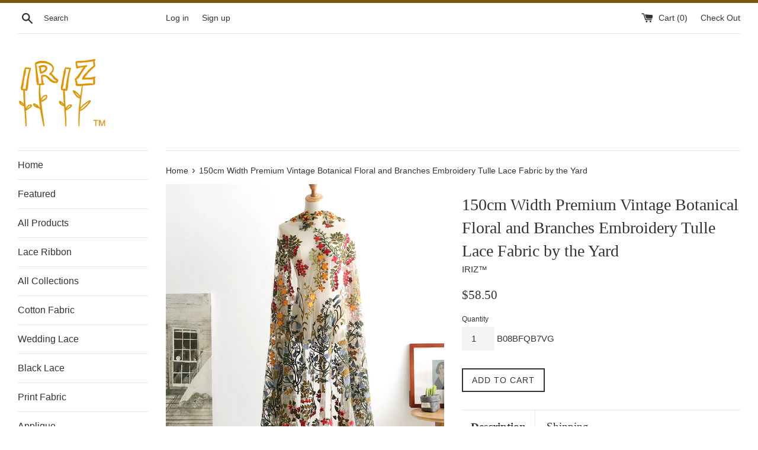

--- FILE ---
content_type: text/html; charset=utf-8
request_url: https://www.iriz.co/products/150cm-width-premium-vintage-botanical-floral-and-branches-embroidery-tulle-lace-fabric-by-the-yard
body_size: 24417
content:
<!doctype html>
<!--[if IE 9]> <html class="ie9 supports-no-js" lang="en"> <![endif]-->
<!--[if (gt IE 9)|!(IE)]><!--> <html class="supports-no-js" lang="en"> <!--<![endif]-->
<head>
  <meta charset="utf-8">
  <meta http-equiv="X-UA-Compatible" content="IE=edge,chrome=1">
  <meta name="viewport" content="width=device-width,initial-scale=1">
  <meta name="theme-color" content="">
  <link rel="canonical" href="https://www.iriz.co/products/150cm-width-premium-vintage-botanical-floral-and-branches-embroidery-tulle-lace-fabric-by-the-yard">

  

  <title>
  150cm Width Premium Vintage Botanical Floral and Branches Embroidery T &ndash; iriz Lace
  </title>

  
    <meta name="description" content="Fabric width: 150 cm, embroidery width: 128 cm, 1 Unit: 90 cm Order of more units will be shipped in one connected piece Soft Pefect for making haute couture, dresses, wedding lace, bridal lace, DIY clothing Your imagination will tell of the use">
  

  <!-- /snippets/social-meta-tags.liquid -->




<meta property="og:site_name" content="iriz Lace">
<meta property="og:url" content="https://www.iriz.co/products/150cm-width-premium-vintage-botanical-floral-and-branches-embroidery-tulle-lace-fabric-by-the-yard">
<meta property="og:title" content="150cm Width Premium Vintage Botanical Floral and Branches Embroidery Tulle Lace Fabric by the Yard">
<meta property="og:type" content="product">
<meta property="og:description" content="Fabric width: 150 cm, embroidery width: 128 cm, 1 Unit: 90 cm Order of more units will be shipped in one connected piece Soft Pefect for making haute couture, dresses, wedding lace, bridal lace, DIY clothing Your imagination will tell of the use">

  <meta property="og:price:amount" content="58.50">
  <meta property="og:price:currency" content="USD">

<meta property="og:image" content="http://www.iriz.co/cdn/shop/products/O1CN01ZujWmR1kcw1po9b5j__131054705_1200x1200.jpg?v=1592446301"><meta property="og:image" content="http://www.iriz.co/cdn/shop/products/O1CN01QDrL4W1kcw1p8NcK4__131054705_1200x1200.jpg?v=1592446301"><meta property="og:image" content="http://www.iriz.co/cdn/shop/products/O1CN012syTkF1kcw1mIDMSE__131054705_1200x1200.jpg?v=1592446301">
<meta property="og:image:secure_url" content="https://www.iriz.co/cdn/shop/products/O1CN01ZujWmR1kcw1po9b5j__131054705_1200x1200.jpg?v=1592446301"><meta property="og:image:secure_url" content="https://www.iriz.co/cdn/shop/products/O1CN01QDrL4W1kcw1p8NcK4__131054705_1200x1200.jpg?v=1592446301"><meta property="og:image:secure_url" content="https://www.iriz.co/cdn/shop/products/O1CN012syTkF1kcw1mIDMSE__131054705_1200x1200.jpg?v=1592446301">


<meta name="twitter:card" content="summary_large_image">
<meta name="twitter:title" content="150cm Width Premium Vintage Botanical Floral and Branches Embroidery Tulle Lace Fabric by the Yard">
<meta name="twitter:description" content="Fabric width: 150 cm, embroidery width: 128 cm, 1 Unit: 90 cm Order of more units will be shipped in one connected piece Soft Pefect for making haute couture, dresses, wedding lace, bridal lace, DIY clothing Your imagination will tell of the use">


  <script>
    document.documentElement.className = document.documentElement.className.replace('supports-no-js', 'supports-js');

    var theme = {
      mapStrings: {
        addressError: "Error looking up that address",
        addressNoResults: "No results for that address",
        addressQueryLimit: "You have exceeded the Google API usage limit. Consider upgrading to a \u003ca href=\"https:\/\/developers.google.com\/maps\/premium\/usage-limits\"\u003ePremium Plan\u003c\/a\u003e.",
        authError: "There was a problem authenticating your Google Maps account."
      }
    }
  </script>

  <link href="//www.iriz.co/cdn/shop/t/17/assets/theme.scss.css?v=7696375990777717321674755990" rel="stylesheet" type="text/css" media="all" />

  <!-- Google Fonts -->
  
  

  <script>window.performance && window.performance.mark && window.performance.mark('shopify.content_for_header.start');</script><meta name="google-site-verification" content="3QIEH9fFPQwy-BdhqXGC-bXpWVUWHkCw9MERk2z8nfA">
<meta id="shopify-digital-wallet" name="shopify-digital-wallet" content="/12828869/digital_wallets/dialog">
<meta name="shopify-checkout-api-token" content="38e246620017c225c85f2ead0ede3ff5">
<meta id="in-context-paypal-metadata" data-shop-id="12828869" data-venmo-supported="false" data-environment="production" data-locale="en_US" data-paypal-v4="true" data-currency="USD">
<link rel="alternate" hreflang="x-default" href="https://www.iriz.co/products/150cm-width-premium-vintage-botanical-floral-and-branches-embroidery-tulle-lace-fabric-by-the-yard">
<link rel="alternate" hreflang="en" href="https://www.iriz.co/products/150cm-width-premium-vintage-botanical-floral-and-branches-embroidery-tulle-lace-fabric-by-the-yard">
<link rel="alternate" hreflang="ja" href="https://www.iriz.co/ja/products/150cm-width-premium-vintage-botanical-floral-and-branches-embroidery-tulle-lace-fabric-by-the-yard">
<link rel="alternate" type="application/json+oembed" href="https://www.iriz.co/products/150cm-width-premium-vintage-botanical-floral-and-branches-embroidery-tulle-lace-fabric-by-the-yard.oembed">
<script async="async" src="/checkouts/internal/preloads.js?locale=en-US"></script>
<script id="shopify-features" type="application/json">{"accessToken":"38e246620017c225c85f2ead0ede3ff5","betas":["rich-media-storefront-analytics"],"domain":"www.iriz.co","predictiveSearch":true,"shopId":12828869,"locale":"en"}</script>
<script>var Shopify = Shopify || {};
Shopify.shop = "iriz.myshopify.com";
Shopify.locale = "en";
Shopify.currency = {"active":"USD","rate":"1.0"};
Shopify.country = "US";
Shopify.theme = {"name":"Simple","id":393969674,"schema_name":"Simple","schema_version":"3.8.0","theme_store_id":578,"role":"main"};
Shopify.theme.handle = "null";
Shopify.theme.style = {"id":null,"handle":null};
Shopify.cdnHost = "www.iriz.co/cdn";
Shopify.routes = Shopify.routes || {};
Shopify.routes.root = "/";</script>
<script type="module">!function(o){(o.Shopify=o.Shopify||{}).modules=!0}(window);</script>
<script>!function(o){function n(){var o=[];function n(){o.push(Array.prototype.slice.apply(arguments))}return n.q=o,n}var t=o.Shopify=o.Shopify||{};t.loadFeatures=n(),t.autoloadFeatures=n()}(window);</script>
<script id="shop-js-analytics" type="application/json">{"pageType":"product"}</script>
<script defer="defer" async type="module" src="//www.iriz.co/cdn/shopifycloud/shop-js/modules/v2/client.init-shop-cart-sync_WVOgQShq.en.esm.js"></script>
<script defer="defer" async type="module" src="//www.iriz.co/cdn/shopifycloud/shop-js/modules/v2/chunk.common_C_13GLB1.esm.js"></script>
<script defer="defer" async type="module" src="//www.iriz.co/cdn/shopifycloud/shop-js/modules/v2/chunk.modal_CLfMGd0m.esm.js"></script>
<script type="module">
  await import("//www.iriz.co/cdn/shopifycloud/shop-js/modules/v2/client.init-shop-cart-sync_WVOgQShq.en.esm.js");
await import("//www.iriz.co/cdn/shopifycloud/shop-js/modules/v2/chunk.common_C_13GLB1.esm.js");
await import("//www.iriz.co/cdn/shopifycloud/shop-js/modules/v2/chunk.modal_CLfMGd0m.esm.js");

  window.Shopify.SignInWithShop?.initShopCartSync?.({"fedCMEnabled":true,"windoidEnabled":true});

</script>
<script>(function() {
  var isLoaded = false;
  function asyncLoad() {
    if (isLoaded) return;
    isLoaded = true;
    var urls = ["https:\/\/cdn.shopify.com\/s\/files\/1\/0184\/4255\/1360\/files\/quickshop.v2.min.js?v=1614229183\u0026shop=iriz.myshopify.com"];
    for (var i = 0; i < urls.length; i++) {
      var s = document.createElement('script');
      s.type = 'text/javascript';
      s.async = true;
      s.src = urls[i];
      var x = document.getElementsByTagName('script')[0];
      x.parentNode.insertBefore(s, x);
    }
  };
  if(window.attachEvent) {
    window.attachEvent('onload', asyncLoad);
  } else {
    window.addEventListener('load', asyncLoad, false);
  }
})();</script>
<script id="__st">var __st={"a":12828869,"offset":-28800,"reqid":"8428da8b-a670-4d04-baf8-9c1c80a6e382-1769683692","pageurl":"www.iriz.co\/products\/150cm-width-premium-vintage-botanical-floral-and-branches-embroidery-tulle-lace-fabric-by-the-yard","u":"0adf0140ae31","p":"product","rtyp":"product","rid":4685081215053};</script>
<script>window.ShopifyPaypalV4VisibilityTracking = true;</script>
<script id="captcha-bootstrap">!function(){'use strict';const t='contact',e='account',n='new_comment',o=[[t,t],['blogs',n],['comments',n],[t,'customer']],c=[[e,'customer_login'],[e,'guest_login'],[e,'recover_customer_password'],[e,'create_customer']],r=t=>t.map((([t,e])=>`form[action*='/${t}']:not([data-nocaptcha='true']) input[name='form_type'][value='${e}']`)).join(','),a=t=>()=>t?[...document.querySelectorAll(t)].map((t=>t.form)):[];function s(){const t=[...o],e=r(t);return a(e)}const i='password',u='form_key',d=['recaptcha-v3-token','g-recaptcha-response','h-captcha-response',i],f=()=>{try{return window.sessionStorage}catch{return}},m='__shopify_v',_=t=>t.elements[u];function p(t,e,n=!1){try{const o=window.sessionStorage,c=JSON.parse(o.getItem(e)),{data:r}=function(t){const{data:e,action:n}=t;return t[m]||n?{data:e,action:n}:{data:t,action:n}}(c);for(const[e,n]of Object.entries(r))t.elements[e]&&(t.elements[e].value=n);n&&o.removeItem(e)}catch(o){console.error('form repopulation failed',{error:o})}}const l='form_type',E='cptcha';function T(t){t.dataset[E]=!0}const w=window,h=w.document,L='Shopify',v='ce_forms',y='captcha';let A=!1;((t,e)=>{const n=(g='f06e6c50-85a8-45c8-87d0-21a2b65856fe',I='https://cdn.shopify.com/shopifycloud/storefront-forms-hcaptcha/ce_storefront_forms_captcha_hcaptcha.v1.5.2.iife.js',D={infoText:'Protected by hCaptcha',privacyText:'Privacy',termsText:'Terms'},(t,e,n)=>{const o=w[L][v],c=o.bindForm;if(c)return c(t,g,e,D).then(n);var r;o.q.push([[t,g,e,D],n]),r=I,A||(h.body.append(Object.assign(h.createElement('script'),{id:'captcha-provider',async:!0,src:r})),A=!0)});var g,I,D;w[L]=w[L]||{},w[L][v]=w[L][v]||{},w[L][v].q=[],w[L][y]=w[L][y]||{},w[L][y].protect=function(t,e){n(t,void 0,e),T(t)},Object.freeze(w[L][y]),function(t,e,n,w,h,L){const[v,y,A,g]=function(t,e,n){const i=e?o:[],u=t?c:[],d=[...i,...u],f=r(d),m=r(i),_=r(d.filter((([t,e])=>n.includes(e))));return[a(f),a(m),a(_),s()]}(w,h,L),I=t=>{const e=t.target;return e instanceof HTMLFormElement?e:e&&e.form},D=t=>v().includes(t);t.addEventListener('submit',(t=>{const e=I(t);if(!e)return;const n=D(e)&&!e.dataset.hcaptchaBound&&!e.dataset.recaptchaBound,o=_(e),c=g().includes(e)&&(!o||!o.value);(n||c)&&t.preventDefault(),c&&!n&&(function(t){try{if(!f())return;!function(t){const e=f();if(!e)return;const n=_(t);if(!n)return;const o=n.value;o&&e.removeItem(o)}(t);const e=Array.from(Array(32),(()=>Math.random().toString(36)[2])).join('');!function(t,e){_(t)||t.append(Object.assign(document.createElement('input'),{type:'hidden',name:u})),t.elements[u].value=e}(t,e),function(t,e){const n=f();if(!n)return;const o=[...t.querySelectorAll(`input[type='${i}']`)].map((({name:t})=>t)),c=[...d,...o],r={};for(const[a,s]of new FormData(t).entries())c.includes(a)||(r[a]=s);n.setItem(e,JSON.stringify({[m]:1,action:t.action,data:r}))}(t,e)}catch(e){console.error('failed to persist form',e)}}(e),e.submit())}));const S=(t,e)=>{t&&!t.dataset[E]&&(n(t,e.some((e=>e===t))),T(t))};for(const o of['focusin','change'])t.addEventListener(o,(t=>{const e=I(t);D(e)&&S(e,y())}));const B=e.get('form_key'),M=e.get(l),P=B&&M;t.addEventListener('DOMContentLoaded',(()=>{const t=y();if(P)for(const e of t)e.elements[l].value===M&&p(e,B);[...new Set([...A(),...v().filter((t=>'true'===t.dataset.shopifyCaptcha))])].forEach((e=>S(e,t)))}))}(h,new URLSearchParams(w.location.search),n,t,e,['guest_login'])})(!0,!0)}();</script>
<script integrity="sha256-4kQ18oKyAcykRKYeNunJcIwy7WH5gtpwJnB7kiuLZ1E=" data-source-attribution="shopify.loadfeatures" defer="defer" src="//www.iriz.co/cdn/shopifycloud/storefront/assets/storefront/load_feature-a0a9edcb.js" crossorigin="anonymous"></script>
<script data-source-attribution="shopify.dynamic_checkout.dynamic.init">var Shopify=Shopify||{};Shopify.PaymentButton=Shopify.PaymentButton||{isStorefrontPortableWallets:!0,init:function(){window.Shopify.PaymentButton.init=function(){};var t=document.createElement("script");t.src="https://www.iriz.co/cdn/shopifycloud/portable-wallets/latest/portable-wallets.en.js",t.type="module",document.head.appendChild(t)}};
</script>
<script data-source-attribution="shopify.dynamic_checkout.buyer_consent">
  function portableWalletsHideBuyerConsent(e){var t=document.getElementById("shopify-buyer-consent"),n=document.getElementById("shopify-subscription-policy-button");t&&n&&(t.classList.add("hidden"),t.setAttribute("aria-hidden","true"),n.removeEventListener("click",e))}function portableWalletsShowBuyerConsent(e){var t=document.getElementById("shopify-buyer-consent"),n=document.getElementById("shopify-subscription-policy-button");t&&n&&(t.classList.remove("hidden"),t.removeAttribute("aria-hidden"),n.addEventListener("click",e))}window.Shopify?.PaymentButton&&(window.Shopify.PaymentButton.hideBuyerConsent=portableWalletsHideBuyerConsent,window.Shopify.PaymentButton.showBuyerConsent=portableWalletsShowBuyerConsent);
</script>
<script data-source-attribution="shopify.dynamic_checkout.cart.bootstrap">document.addEventListener("DOMContentLoaded",(function(){function t(){return document.querySelector("shopify-accelerated-checkout-cart, shopify-accelerated-checkout")}if(t())Shopify.PaymentButton.init();else{new MutationObserver((function(e,n){t()&&(Shopify.PaymentButton.init(),n.disconnect())})).observe(document.body,{childList:!0,subtree:!0})}}));
</script>
<link id="shopify-accelerated-checkout-styles" rel="stylesheet" media="screen" href="https://www.iriz.co/cdn/shopifycloud/portable-wallets/latest/accelerated-checkout-backwards-compat.css" crossorigin="anonymous">
<style id="shopify-accelerated-checkout-cart">
        #shopify-buyer-consent {
  margin-top: 1em;
  display: inline-block;
  width: 100%;
}

#shopify-buyer-consent.hidden {
  display: none;
}

#shopify-subscription-policy-button {
  background: none;
  border: none;
  padding: 0;
  text-decoration: underline;
  font-size: inherit;
  cursor: pointer;
}

#shopify-subscription-policy-button::before {
  box-shadow: none;
}

      </style>

<script>window.performance && window.performance.mark && window.performance.mark('shopify.content_for_header.end');</script>




<link href="//www.iriz.co/cdn/shop/t/17/assets/globo.alsobought.css?v=129576216626538016191552047379" rel="stylesheet" type="text/css" media="all" /><script src="//www.iriz.co/cdn/shop/t/17/assets/globo.alsobought.js?v=9005077219271170611551967123" type="text/javascript"></script><script>
  var globoAlsoBought = new globoAlsoBought({
    apiUrl: "https://related-products.globosoftware.net/v1/api",
    shop: "iriz.myshopify.com",
    
    product: {
      vendor: "IRIZ™",
      product_type: "",
      collection: 1800208394    },
    
    shuffle: {
      recommendations: false,
      bought_together: true,
  	},
    recommendations_product_enable: true,
    bought_together_enable: false,
    recommendations_cart_enable: true,
    moneyFormat: "${{amount}}",
    page: "product",
    productIds: [4685081215053],
    no_image_url: "https://cdn.shopify.com/s/images/admin/no-image-large.gif",
    redirect: true,
    trans: {
        'added': "Added to cart",
        'added_selected_to_cart': "Added selected to cart",
        'sale': "Sale",
        'this_item': "This item",
    }
  });
  globoAlsoBought.init();
</script>


<script id="RecommendationsTemplate" type="template/html">
  <div id="recommendations" class="ga-products-box ga-products-box_1">
        <h2 class="text-left">Customers Who Bought This Item Also Bought</h2>
        <div class="ga-products-carousel-wrapper">
      <ul class="ga-products-carousel owl-carousel">{{productItems}}</ul>
    </div>
  </div>
</script>
<script id="RecommendationsItem" type="template/html">
<li class="ga-product" data-product-id="{{productId}}">
  <a target="_blank" href="{{productUrl}}">
    {{productLabel}}    <div class="ga-product_image" style="background-image: url({{productImage}});"></div>
  </a>
  <p class="ga-product_title">{{productTitle}}</p>
    <select name="id" class="ga-product_variant_select {{selectClass}}">
  	{{productOptions}}  </select>
    <span class="ga-product_price-container">
    {{productPrice}}    {{productComparePrice}}  </span>
      <button class="ga-product_addtocart" type="button">Add to cart</button>
  </li>
</script>

<script id="BoughtTogetherTemplate" type="template/html">
  <div id="bought_together" class="ga-products-box ga-products-box_3 no-description {{boxClass}}">
        <h2 class="text-left">Frequently Bought Together</h2>
        <ul class="ga-products-table">
      {{productItems}}    </ul>
    <div class="ga-product-form">
      Total Price: <span class="ga-product_price ga-product_totalprice">{{totalPrice}}</span>
      <button class="ga-addalltocart" type="button">Add selected to cart</button>
    </div>
  </div>
</script>

<script id="BoughtTogetherItem" type="template/html">
<li data-product-id="{{productId}}">
  <div class="product_main">
    <input class="selectedItem" type="checkbox" checked value="{{productId}}">
    <a target="_blank" href="{{productUrl}}">
      <img src="{{productImage}}" alt="{{productTitle}}">
      <p class="ga-product_title">{{productTitle}}</p>
            <span class="ga-product_price-container visible-narrow">
        {{productPrice}}        {{productComparePrice}}      </span>
          </a>
  </div>
  <div class="ga-product_variants-container {{selectClass}}">
    <select name="id[]" class="ga-product_variant_select">
    	{{productOptions}}  	</select>
  </div>
      <span class="ga-product_price-container hidden-narrow">
    {{productPrice}}    {{productComparePrice}}  </span>
  </li>
</script>




  <script src="//www.iriz.co/cdn/shop/t/17/assets/jquery-1.11.0.min.js?v=32460426840832490021510505692" type="text/javascript"></script>
  <script src="//www.iriz.co/cdn/shop/t/17/assets/modernizr.min.js?v=44044439420609591321510505692" type="text/javascript"></script>

  <!--[if (gt IE 9)|!(IE)]><!--><script src="//www.iriz.co/cdn/shop/t/17/assets/lazysizes.min.js?v=71745035489482760341510505692" async="async"></script><!--<![endif]-->
  <!--[if lte IE 9]><script src="//www.iriz.co/cdn/shop/t/17/assets/lazysizes.min.js?v=71745035489482760341510505692"></script><![endif]-->

  
<script src="//www.iriz.co/cdn/shopifycloud/storefront/assets/themes_support/option_selection-b017cd28.js" type="text/javascript"></script><script>
  var raQuickshopConfig = {
    moneyFormat: "${{amount}}",
    collectionUrl: null,
    settings: JSON.parse({"charge":false,"onetime":false,"desktop":{"disabled":"0","event":"message","button":{"position":"center","display":"hover","style":"1","fullwidth":"0"}},"mobile":{"disabled":"0","event":"message","button":{"position":"center","display":"hover","style":"1","fullwidth":"0"}},"texts":{"quick_view":"Quick view","add_to_cart":"Add to cart","pre_order":"Pre order","unavailable":"Unavailable","sold_out":"This item is currently sold out","incoming":"Sold out due to high demand. Estimated to ship on {{ date }}","in_stock":"In stock","out_of_stock":"Out of stock","sale":"Sale","added_to_cart":"{{ product.title }} has been added to your cart.","view_cart":"View cart","product_details":"Go to product page","show_more":"Show more","show_less":"Show less","sku":"SKU","type":"Type","vendor":"Vendor","collections":"Collections","tags":"Tags","share":"Share","date_format":"%B %d, %Y"},"popup":{"font":"","pattern":"16","customized":{"enabled":"0","color":"#ffffff","background":"#00c9b7"},"animation":"1","title_size":"basic","width":"80","width_unit":"%","catalog":{"enabled":"0","remove_price":"0"},"image":{"disabled":"0","width":"40","width_unit":"%","ratio":"75","zoom":"1","lightbox":{"enabled":"1","label":"Zoom","position":"bottom_right"},"thumnails":{"enabled":"1","position":"bottom_left","vertical":"0","dots":"1"},"controls":"1"},"review":"product-reviews","desc_height":"80","view_more":"1","swatches":"1","label_disabled":"0","qty_disabled":"0","pre_order":"1","payment_button":"1","sku":"1","type":"1","vendor":"1","collections":"1","tags":"1"},"button":{"font":"","pattern":"0","customized":{"enabled":"0","color":"#ffffff","background":"#7ab55c"},"animation":"zoomin","type":"basic","size":"basic","radius":"3"},"upsell":{"announcement":{"enabled":"0","color":"#843437","background":"#fad0c4","message":"Announce something here","link":""},"notify_me":{"enabled":"0","texts":{"title":"Want us to email you when this becomes available?","placeholder":"Enter you email address","button":"Email me","body":"Please notify me when {{ product.title }} becomes available.","success":"Thanks! We will notify you when this product becomes available!","error":"Please provide a valid email address."}},"recommendations":{"enabled":"0","heading":"You may also like","vendor":"1","button":{"enabled":"1","label":"Quick view","quick_view":"1"}},"sale_badge":{"label":{"enabled":"0","text":"Sale","position":"top_right","color":"#ffffff","background":"#ff4e6f"},"saved":{"enabled":"0","percentage":"0","text":"Save","color":"#ff4e6f"}},"share_buttons":{"enabled":"0","facebook":{"enabled":"1","label":"Share on Facebook"},"twitter":{"enabled":"1","label":"Tweet on Twitter"},"pinterest":{"enabled":"1","label":"Pin on Pinterest"}},"stock_countdown":{"enabled":"0","color":"#00c9b7","background":"#f2f2f8","message":"Hurry, only {{ count }} items left in stock!","simulation":{"enabled":"1","minimum":"10","maximum":"40"}},"total_sales":{"enabled":"0","minimum_qty":"5","maximum_qty":"20","minimum_time":"4","maximum_time":"24","color":"#da4343","message":"{{ count }} sold in last {{ time }} hours."},"visitor_counter":{"enabled":"0","maximum":"120","interval":"2","color":"#da4343","message":"{{ count }} visitors are looking this product!"}},"other":{"cart_count":"#CartCount [data-cart-count], .btn__cart .icon, #CartCount, #cartCount, .cart-toggle .cart-count, .cart-page-link .cart-count","cart_total":""},"general":{"disable":"0","disable_pc":"0","disable_mb":"0","position":"center","display":"hover","font":"inherit","catalog_mode":"0","inout_stock":"1","sale_percentages":"1","template":"15","style":"1","effect":"zoomin"},"color":{"main":"#a8e8e2","text":"#000000","bground":"#ffffff","price":"#000000","price_compare":"#666666","button_color":"#ffffff","button_bground":"#7ab55c","addcart_color":"#000000","addcart_bground":"#a8e8e2"},"translation":{"quick_shop":"Quick view","add_to_cart":"Add to Cart","sold_out":"Sold out","unavailable":"Sorry, this product is unavailable. Please choose a different combination.","in_stock":"In stock","out_stock":"Out of stock","sale":"Sale!","quantity":"Quantity"}}),
    photoSwipe: true,
    cssUrl: 'https://cdn.shopify.com/s/files/1/0184/4255/1360/files/quickshop.css?46',
  }
</script>
<link rel="stylesheet" href="//www.iriz.co/cdn/shop/t/17/assets/sca-pp.css?v=26248894406678077071567830211">
 <script>
  
  SCAPPShop = {};
    
  </script>
<script src="//www.iriz.co/cdn/shop/t/17/assets/sca-pp-initial.js?v=44055980046105472121567830209" type="text/javascript"></script>
  

<script>
window.mlvedaShopCurrency = "USD";
window.shopCurrency = "USD";
window.supported_currencies = "USD JPY";
</script><link href="https://monorail-edge.shopifysvc.com" rel="dns-prefetch">
<script>(function(){if ("sendBeacon" in navigator && "performance" in window) {try {var session_token_from_headers = performance.getEntriesByType('navigation')[0].serverTiming.find(x => x.name == '_s').description;} catch {var session_token_from_headers = undefined;}var session_cookie_matches = document.cookie.match(/_shopify_s=([^;]*)/);var session_token_from_cookie = session_cookie_matches && session_cookie_matches.length === 2 ? session_cookie_matches[1] : "";var session_token = session_token_from_headers || session_token_from_cookie || "";function handle_abandonment_event(e) {var entries = performance.getEntries().filter(function(entry) {return /monorail-edge.shopifysvc.com/.test(entry.name);});if (!window.abandonment_tracked && entries.length === 0) {window.abandonment_tracked = true;var currentMs = Date.now();var navigation_start = performance.timing.navigationStart;var payload = {shop_id: 12828869,url: window.location.href,navigation_start,duration: currentMs - navigation_start,session_token,page_type: "product"};window.navigator.sendBeacon("https://monorail-edge.shopifysvc.com/v1/produce", JSON.stringify({schema_id: "online_store_buyer_site_abandonment/1.1",payload: payload,metadata: {event_created_at_ms: currentMs,event_sent_at_ms: currentMs}}));}}window.addEventListener('pagehide', handle_abandonment_event);}}());</script>
<script id="web-pixels-manager-setup">(function e(e,d,r,n,o){if(void 0===o&&(o={}),!Boolean(null===(a=null===(i=window.Shopify)||void 0===i?void 0:i.analytics)||void 0===a?void 0:a.replayQueue)){var i,a;window.Shopify=window.Shopify||{};var t=window.Shopify;t.analytics=t.analytics||{};var s=t.analytics;s.replayQueue=[],s.publish=function(e,d,r){return s.replayQueue.push([e,d,r]),!0};try{self.performance.mark("wpm:start")}catch(e){}var l=function(){var e={modern:/Edge?\/(1{2}[4-9]|1[2-9]\d|[2-9]\d{2}|\d{4,})\.\d+(\.\d+|)|Firefox\/(1{2}[4-9]|1[2-9]\d|[2-9]\d{2}|\d{4,})\.\d+(\.\d+|)|Chrom(ium|e)\/(9{2}|\d{3,})\.\d+(\.\d+|)|(Maci|X1{2}).+ Version\/(15\.\d+|(1[6-9]|[2-9]\d|\d{3,})\.\d+)([,.]\d+|)( \(\w+\)|)( Mobile\/\w+|) Safari\/|Chrome.+OPR\/(9{2}|\d{3,})\.\d+\.\d+|(CPU[ +]OS|iPhone[ +]OS|CPU[ +]iPhone|CPU IPhone OS|CPU iPad OS)[ +]+(15[._]\d+|(1[6-9]|[2-9]\d|\d{3,})[._]\d+)([._]\d+|)|Android:?[ /-](13[3-9]|1[4-9]\d|[2-9]\d{2}|\d{4,})(\.\d+|)(\.\d+|)|Android.+Firefox\/(13[5-9]|1[4-9]\d|[2-9]\d{2}|\d{4,})\.\d+(\.\d+|)|Android.+Chrom(ium|e)\/(13[3-9]|1[4-9]\d|[2-9]\d{2}|\d{4,})\.\d+(\.\d+|)|SamsungBrowser\/([2-9]\d|\d{3,})\.\d+/,legacy:/Edge?\/(1[6-9]|[2-9]\d|\d{3,})\.\d+(\.\d+|)|Firefox\/(5[4-9]|[6-9]\d|\d{3,})\.\d+(\.\d+|)|Chrom(ium|e)\/(5[1-9]|[6-9]\d|\d{3,})\.\d+(\.\d+|)([\d.]+$|.*Safari\/(?![\d.]+ Edge\/[\d.]+$))|(Maci|X1{2}).+ Version\/(10\.\d+|(1[1-9]|[2-9]\d|\d{3,})\.\d+)([,.]\d+|)( \(\w+\)|)( Mobile\/\w+|) Safari\/|Chrome.+OPR\/(3[89]|[4-9]\d|\d{3,})\.\d+\.\d+|(CPU[ +]OS|iPhone[ +]OS|CPU[ +]iPhone|CPU IPhone OS|CPU iPad OS)[ +]+(10[._]\d+|(1[1-9]|[2-9]\d|\d{3,})[._]\d+)([._]\d+|)|Android:?[ /-](13[3-9]|1[4-9]\d|[2-9]\d{2}|\d{4,})(\.\d+|)(\.\d+|)|Mobile Safari.+OPR\/([89]\d|\d{3,})\.\d+\.\d+|Android.+Firefox\/(13[5-9]|1[4-9]\d|[2-9]\d{2}|\d{4,})\.\d+(\.\d+|)|Android.+Chrom(ium|e)\/(13[3-9]|1[4-9]\d|[2-9]\d{2}|\d{4,})\.\d+(\.\d+|)|Android.+(UC? ?Browser|UCWEB|U3)[ /]?(15\.([5-9]|\d{2,})|(1[6-9]|[2-9]\d|\d{3,})\.\d+)\.\d+|SamsungBrowser\/(5\.\d+|([6-9]|\d{2,})\.\d+)|Android.+MQ{2}Browser\/(14(\.(9|\d{2,})|)|(1[5-9]|[2-9]\d|\d{3,})(\.\d+|))(\.\d+|)|K[Aa][Ii]OS\/(3\.\d+|([4-9]|\d{2,})\.\d+)(\.\d+|)/},d=e.modern,r=e.legacy,n=navigator.userAgent;return n.match(d)?"modern":n.match(r)?"legacy":"unknown"}(),u="modern"===l?"modern":"legacy",c=(null!=n?n:{modern:"",legacy:""})[u],f=function(e){return[e.baseUrl,"/wpm","/b",e.hashVersion,"modern"===e.buildTarget?"m":"l",".js"].join("")}({baseUrl:d,hashVersion:r,buildTarget:u}),m=function(e){var d=e.version,r=e.bundleTarget,n=e.surface,o=e.pageUrl,i=e.monorailEndpoint;return{emit:function(e){var a=e.status,t=e.errorMsg,s=(new Date).getTime(),l=JSON.stringify({metadata:{event_sent_at_ms:s},events:[{schema_id:"web_pixels_manager_load/3.1",payload:{version:d,bundle_target:r,page_url:o,status:a,surface:n,error_msg:t},metadata:{event_created_at_ms:s}}]});if(!i)return console&&console.warn&&console.warn("[Web Pixels Manager] No Monorail endpoint provided, skipping logging."),!1;try{return self.navigator.sendBeacon.bind(self.navigator)(i,l)}catch(e){}var u=new XMLHttpRequest;try{return u.open("POST",i,!0),u.setRequestHeader("Content-Type","text/plain"),u.send(l),!0}catch(e){return console&&console.warn&&console.warn("[Web Pixels Manager] Got an unhandled error while logging to Monorail."),!1}}}}({version:r,bundleTarget:l,surface:e.surface,pageUrl:self.location.href,monorailEndpoint:e.monorailEndpoint});try{o.browserTarget=l,function(e){var d=e.src,r=e.async,n=void 0===r||r,o=e.onload,i=e.onerror,a=e.sri,t=e.scriptDataAttributes,s=void 0===t?{}:t,l=document.createElement("script"),u=document.querySelector("head"),c=document.querySelector("body");if(l.async=n,l.src=d,a&&(l.integrity=a,l.crossOrigin="anonymous"),s)for(var f in s)if(Object.prototype.hasOwnProperty.call(s,f))try{l.dataset[f]=s[f]}catch(e){}if(o&&l.addEventListener("load",o),i&&l.addEventListener("error",i),u)u.appendChild(l);else{if(!c)throw new Error("Did not find a head or body element to append the script");c.appendChild(l)}}({src:f,async:!0,onload:function(){if(!function(){var e,d;return Boolean(null===(d=null===(e=window.Shopify)||void 0===e?void 0:e.analytics)||void 0===d?void 0:d.initialized)}()){var d=window.webPixelsManager.init(e)||void 0;if(d){var r=window.Shopify.analytics;r.replayQueue.forEach((function(e){var r=e[0],n=e[1],o=e[2];d.publishCustomEvent(r,n,o)})),r.replayQueue=[],r.publish=d.publishCustomEvent,r.visitor=d.visitor,r.initialized=!0}}},onerror:function(){return m.emit({status:"failed",errorMsg:"".concat(f," has failed to load")})},sri:function(e){var d=/^sha384-[A-Za-z0-9+/=]+$/;return"string"==typeof e&&d.test(e)}(c)?c:"",scriptDataAttributes:o}),m.emit({status:"loading"})}catch(e){m.emit({status:"failed",errorMsg:(null==e?void 0:e.message)||"Unknown error"})}}})({shopId: 12828869,storefrontBaseUrl: "https://www.iriz.co",extensionsBaseUrl: "https://extensions.shopifycdn.com/cdn/shopifycloud/web-pixels-manager",monorailEndpoint: "https://monorail-edge.shopifysvc.com/unstable/produce_batch",surface: "storefront-renderer",enabledBetaFlags: ["2dca8a86"],webPixelsConfigList: [{"id":"612008133","configuration":"{\"config\":\"{\\\"pixel_id\\\":\\\"GT-PBKH3WC\\\",\\\"target_country\\\":\\\"US\\\",\\\"gtag_events\\\":[{\\\"type\\\":\\\"purchase\\\",\\\"action_label\\\":\\\"MC-3T433N6VG8\\\"},{\\\"type\\\":\\\"page_view\\\",\\\"action_label\\\":\\\"MC-3T433N6VG8\\\"},{\\\"type\\\":\\\"view_item\\\",\\\"action_label\\\":\\\"MC-3T433N6VG8\\\"}],\\\"enable_monitoring_mode\\\":false}\"}","eventPayloadVersion":"v1","runtimeContext":"OPEN","scriptVersion":"b2a88bafab3e21179ed38636efcd8a93","type":"APP","apiClientId":1780363,"privacyPurposes":[],"dataSharingAdjustments":{"protectedCustomerApprovalScopes":["read_customer_address","read_customer_email","read_customer_name","read_customer_personal_data","read_customer_phone"]}},{"id":"shopify-app-pixel","configuration":"{}","eventPayloadVersion":"v1","runtimeContext":"STRICT","scriptVersion":"0450","apiClientId":"shopify-pixel","type":"APP","privacyPurposes":["ANALYTICS","MARKETING"]},{"id":"shopify-custom-pixel","eventPayloadVersion":"v1","runtimeContext":"LAX","scriptVersion":"0450","apiClientId":"shopify-pixel","type":"CUSTOM","privacyPurposes":["ANALYTICS","MARKETING"]}],isMerchantRequest: false,initData: {"shop":{"name":"iriz Lace","paymentSettings":{"currencyCode":"USD"},"myshopifyDomain":"iriz.myshopify.com","countryCode":"CN","storefrontUrl":"https:\/\/www.iriz.co"},"customer":null,"cart":null,"checkout":null,"productVariants":[{"price":{"amount":58.5,"currencyCode":"USD"},"product":{"title":"150cm Width Premium Vintage Botanical Floral and Branches Embroidery Tulle Lace Fabric by the Yard","vendor":"IRIZ™","id":"4685081215053","untranslatedTitle":"150cm Width Premium Vintage Botanical Floral and Branches Embroidery Tulle Lace Fabric by the Yard","url":"\/products\/150cm-width-premium-vintage-botanical-floral-and-branches-embroidery-tulle-lace-fabric-by-the-yard","type":""},"id":"32681746301005","image":{"src":"\/\/www.iriz.co\/cdn\/shop\/products\/O1CN01ZujWmR1kcw1po9b5j__131054705.jpg?v=1592446301"},"sku":"B08BFQB7VG","title":"Default Title","untranslatedTitle":"Default Title"}],"purchasingCompany":null},},"https://www.iriz.co/cdn","1d2a099fw23dfb22ep557258f5m7a2edbae",{"modern":"","legacy":""},{"shopId":"12828869","storefrontBaseUrl":"https:\/\/www.iriz.co","extensionBaseUrl":"https:\/\/extensions.shopifycdn.com\/cdn\/shopifycloud\/web-pixels-manager","surface":"storefront-renderer","enabledBetaFlags":"[\"2dca8a86\"]","isMerchantRequest":"false","hashVersion":"1d2a099fw23dfb22ep557258f5m7a2edbae","publish":"custom","events":"[[\"page_viewed\",{}],[\"product_viewed\",{\"productVariant\":{\"price\":{\"amount\":58.5,\"currencyCode\":\"USD\"},\"product\":{\"title\":\"150cm Width Premium Vintage Botanical Floral and Branches Embroidery Tulle Lace Fabric by the Yard\",\"vendor\":\"IRIZ™\",\"id\":\"4685081215053\",\"untranslatedTitle\":\"150cm Width Premium Vintage Botanical Floral and Branches Embroidery Tulle Lace Fabric by the Yard\",\"url\":\"\/products\/150cm-width-premium-vintage-botanical-floral-and-branches-embroidery-tulle-lace-fabric-by-the-yard\",\"type\":\"\"},\"id\":\"32681746301005\",\"image\":{\"src\":\"\/\/www.iriz.co\/cdn\/shop\/products\/O1CN01ZujWmR1kcw1po9b5j__131054705.jpg?v=1592446301\"},\"sku\":\"B08BFQB7VG\",\"title\":\"Default Title\",\"untranslatedTitle\":\"Default Title\"}}]]"});</script><script>
  window.ShopifyAnalytics = window.ShopifyAnalytics || {};
  window.ShopifyAnalytics.meta = window.ShopifyAnalytics.meta || {};
  window.ShopifyAnalytics.meta.currency = 'USD';
  var meta = {"product":{"id":4685081215053,"gid":"gid:\/\/shopify\/Product\/4685081215053","vendor":"IRIZ™","type":"","handle":"150cm-width-premium-vintage-botanical-floral-and-branches-embroidery-tulle-lace-fabric-by-the-yard","variants":[{"id":32681746301005,"price":5850,"name":"150cm Width Premium Vintage Botanical Floral and Branches Embroidery Tulle Lace Fabric by the Yard","public_title":null,"sku":"B08BFQB7VG"}],"remote":false},"page":{"pageType":"product","resourceType":"product","resourceId":4685081215053,"requestId":"8428da8b-a670-4d04-baf8-9c1c80a6e382-1769683692"}};
  for (var attr in meta) {
    window.ShopifyAnalytics.meta[attr] = meta[attr];
  }
</script>
<script class="analytics">
  (function () {
    var customDocumentWrite = function(content) {
      var jquery = null;

      if (window.jQuery) {
        jquery = window.jQuery;
      } else if (window.Checkout && window.Checkout.$) {
        jquery = window.Checkout.$;
      }

      if (jquery) {
        jquery('body').append(content);
      }
    };

    var hasLoggedConversion = function(token) {
      if (token) {
        return document.cookie.indexOf('loggedConversion=' + token) !== -1;
      }
      return false;
    }

    var setCookieIfConversion = function(token) {
      if (token) {
        var twoMonthsFromNow = new Date(Date.now());
        twoMonthsFromNow.setMonth(twoMonthsFromNow.getMonth() + 2);

        document.cookie = 'loggedConversion=' + token + '; expires=' + twoMonthsFromNow;
      }
    }

    var trekkie = window.ShopifyAnalytics.lib = window.trekkie = window.trekkie || [];
    if (trekkie.integrations) {
      return;
    }
    trekkie.methods = [
      'identify',
      'page',
      'ready',
      'track',
      'trackForm',
      'trackLink'
    ];
    trekkie.factory = function(method) {
      return function() {
        var args = Array.prototype.slice.call(arguments);
        args.unshift(method);
        trekkie.push(args);
        return trekkie;
      };
    };
    for (var i = 0; i < trekkie.methods.length; i++) {
      var key = trekkie.methods[i];
      trekkie[key] = trekkie.factory(key);
    }
    trekkie.load = function(config) {
      trekkie.config = config || {};
      trekkie.config.initialDocumentCookie = document.cookie;
      var first = document.getElementsByTagName('script')[0];
      var script = document.createElement('script');
      script.type = 'text/javascript';
      script.onerror = function(e) {
        var scriptFallback = document.createElement('script');
        scriptFallback.type = 'text/javascript';
        scriptFallback.onerror = function(error) {
                var Monorail = {
      produce: function produce(monorailDomain, schemaId, payload) {
        var currentMs = new Date().getTime();
        var event = {
          schema_id: schemaId,
          payload: payload,
          metadata: {
            event_created_at_ms: currentMs,
            event_sent_at_ms: currentMs
          }
        };
        return Monorail.sendRequest("https://" + monorailDomain + "/v1/produce", JSON.stringify(event));
      },
      sendRequest: function sendRequest(endpointUrl, payload) {
        // Try the sendBeacon API
        if (window && window.navigator && typeof window.navigator.sendBeacon === 'function' && typeof window.Blob === 'function' && !Monorail.isIos12()) {
          var blobData = new window.Blob([payload], {
            type: 'text/plain'
          });

          if (window.navigator.sendBeacon(endpointUrl, blobData)) {
            return true;
          } // sendBeacon was not successful

        } // XHR beacon

        var xhr = new XMLHttpRequest();

        try {
          xhr.open('POST', endpointUrl);
          xhr.setRequestHeader('Content-Type', 'text/plain');
          xhr.send(payload);
        } catch (e) {
          console.log(e);
        }

        return false;
      },
      isIos12: function isIos12() {
        return window.navigator.userAgent.lastIndexOf('iPhone; CPU iPhone OS 12_') !== -1 || window.navigator.userAgent.lastIndexOf('iPad; CPU OS 12_') !== -1;
      }
    };
    Monorail.produce('monorail-edge.shopifysvc.com',
      'trekkie_storefront_load_errors/1.1',
      {shop_id: 12828869,
      theme_id: 393969674,
      app_name: "storefront",
      context_url: window.location.href,
      source_url: "//www.iriz.co/cdn/s/trekkie.storefront.a804e9514e4efded663580eddd6991fcc12b5451.min.js"});

        };
        scriptFallback.async = true;
        scriptFallback.src = '//www.iriz.co/cdn/s/trekkie.storefront.a804e9514e4efded663580eddd6991fcc12b5451.min.js';
        first.parentNode.insertBefore(scriptFallback, first);
      };
      script.async = true;
      script.src = '//www.iriz.co/cdn/s/trekkie.storefront.a804e9514e4efded663580eddd6991fcc12b5451.min.js';
      first.parentNode.insertBefore(script, first);
    };
    trekkie.load(
      {"Trekkie":{"appName":"storefront","development":false,"defaultAttributes":{"shopId":12828869,"isMerchantRequest":null,"themeId":393969674,"themeCityHash":"16619727127127418398","contentLanguage":"en","currency":"USD","eventMetadataId":"942e929f-7d7b-425d-a7ba-51d50f112eaf"},"isServerSideCookieWritingEnabled":true,"monorailRegion":"shop_domain","enabledBetaFlags":["65f19447","b5387b81"]},"Session Attribution":{},"S2S":{"facebookCapiEnabled":false,"source":"trekkie-storefront-renderer","apiClientId":580111}}
    );

    var loaded = false;
    trekkie.ready(function() {
      if (loaded) return;
      loaded = true;

      window.ShopifyAnalytics.lib = window.trekkie;

      var originalDocumentWrite = document.write;
      document.write = customDocumentWrite;
      try { window.ShopifyAnalytics.merchantGoogleAnalytics.call(this); } catch(error) {};
      document.write = originalDocumentWrite;

      window.ShopifyAnalytics.lib.page(null,{"pageType":"product","resourceType":"product","resourceId":4685081215053,"requestId":"8428da8b-a670-4d04-baf8-9c1c80a6e382-1769683692","shopifyEmitted":true});

      var match = window.location.pathname.match(/checkouts\/(.+)\/(thank_you|post_purchase)/)
      var token = match? match[1]: undefined;
      if (!hasLoggedConversion(token)) {
        setCookieIfConversion(token);
        window.ShopifyAnalytics.lib.track("Viewed Product",{"currency":"USD","variantId":32681746301005,"productId":4685081215053,"productGid":"gid:\/\/shopify\/Product\/4685081215053","name":"150cm Width Premium Vintage Botanical Floral and Branches Embroidery Tulle Lace Fabric by the Yard","price":"58.50","sku":"B08BFQB7VG","brand":"IRIZ™","variant":null,"category":"","nonInteraction":true,"remote":false},undefined,undefined,{"shopifyEmitted":true});
      window.ShopifyAnalytics.lib.track("monorail:\/\/trekkie_storefront_viewed_product\/1.1",{"currency":"USD","variantId":32681746301005,"productId":4685081215053,"productGid":"gid:\/\/shopify\/Product\/4685081215053","name":"150cm Width Premium Vintage Botanical Floral and Branches Embroidery Tulle Lace Fabric by the Yard","price":"58.50","sku":"B08BFQB7VG","brand":"IRIZ™","variant":null,"category":"","nonInteraction":true,"remote":false,"referer":"https:\/\/www.iriz.co\/products\/150cm-width-premium-vintage-botanical-floral-and-branches-embroidery-tulle-lace-fabric-by-the-yard"});
      }
    });


        var eventsListenerScript = document.createElement('script');
        eventsListenerScript.async = true;
        eventsListenerScript.src = "//www.iriz.co/cdn/shopifycloud/storefront/assets/shop_events_listener-3da45d37.js";
        document.getElementsByTagName('head')[0].appendChild(eventsListenerScript);

})();</script>
<script
  defer
  src="https://www.iriz.co/cdn/shopifycloud/perf-kit/shopify-perf-kit-3.1.0.min.js"
  data-application="storefront-renderer"
  data-shop-id="12828869"
  data-render-region="gcp-us-central1"
  data-page-type="product"
  data-theme-instance-id="393969674"
  data-theme-name="Simple"
  data-theme-version="3.8.0"
  data-monorail-region="shop_domain"
  data-resource-timing-sampling-rate="10"
  data-shs="true"
  data-shs-beacon="true"
  data-shs-export-with-fetch="true"
  data-shs-logs-sample-rate="1"
  data-shs-beacon-endpoint="https://www.iriz.co/api/collect"
></script>
</head>

<body id="150cm-width-premium-vintage-botanical-floral-and-branches-embroidery-t" class="template-product">

  <a class="in-page-link visually-hidden skip-link" href="#MainContent">Skip to content</a>

  <div id="shopify-section-header" class="shopify-section">
  <div class="page-border"></div>





  <style>
    .site-header__logo {
      width: 150px;
    }
    #HeaderLogoWrapper {
      max-width: 150px !important;
    }
  </style>


<div class="site-wrapper">
  <div class="top-bar grid">

    <div class="grid__item medium-up--one-fifth small--one-half">
      <div class="top-bar__search">
        <a href="/search" class="medium-up--hide">
          <svg aria-hidden="true" focusable="false" role="presentation" class="icon icon-search" viewBox="0 0 20 20"><path fill="#444" d="M18.64 17.02l-5.31-5.31c.81-1.08 1.26-2.43 1.26-3.87C14.5 4.06 11.44 1 7.75 1S1 4.06 1 7.75s3.06 6.75 6.75 6.75c1.44 0 2.79-.45 3.87-1.26l5.31 5.31c.45.45 1.26.54 1.71.09.45-.36.45-1.17 0-1.62zM3.25 7.75c0-2.52 1.98-4.5 4.5-4.5s4.5 1.98 4.5 4.5-1.98 4.5-4.5 4.5-4.5-1.98-4.5-4.5z"/></svg>
        </a>
        <form action="/search" method="get" class="search-bar small--hide" role="search">
          
          <button type="submit" class="search-bar__submit">
            <svg aria-hidden="true" focusable="false" role="presentation" class="icon icon-search" viewBox="0 0 20 20"><path fill="#444" d="M18.64 17.02l-5.31-5.31c.81-1.08 1.26-2.43 1.26-3.87C14.5 4.06 11.44 1 7.75 1S1 4.06 1 7.75s3.06 6.75 6.75 6.75c1.44 0 2.79-.45 3.87-1.26l5.31 5.31c.45.45 1.26.54 1.71.09.45-.36.45-1.17 0-1.62zM3.25 7.75c0-2.52 1.98-4.5 4.5-4.5s4.5 1.98 4.5 4.5-1.98 4.5-4.5 4.5-4.5-1.98-4.5-4.5z"/></svg>
            <span class="icon__fallback-text">Search</span>
          </button>
          <input type="search" name="q" class="search-bar__input" value="" placeholder="Search" aria-label="Search">
        </form>
      </div>
    </div>

    
      <div class="grid__item medium-up--two-fifths small--hide">
        <span class="customer-links small--hide">
          
            <a href="/account/login" id="customer_login_link">Log in</a>
            <span class="vertical-divider"></span>
            <a href="/account/register" id="customer_register_link">Sign up</a>
          
        </span>
      </div>
    

    <div class="grid__item  medium-up--two-fifths  small--one-half text-right">
      <a href="/cart" class="site-header__cart">
        <svg aria-hidden="true" focusable="false" role="presentation" class="icon icon-cart" viewBox="0 0 20 20"><path fill="#444" d="M18.936 5.564c-.144-.175-.35-.207-.55-.207h-.003L6.774 4.286c-.272 0-.417.089-.491.18-.079.096-.16.263-.094.585l2.016 5.705c.163.407.642.673 1.068.673h8.401c.433 0 .854-.285.941-.725l.484-4.571c.045-.221-.015-.388-.163-.567z"/><path fill="#444" d="M17.107 12.5H7.659L4.98 4.117l-.362-1.059c-.138-.401-.292-.559-.695-.559H.924c-.411 0-.748.303-.748.714s.337.714.748.714h2.413l3.002 9.48c.126.38.295.52.942.52h9.825c.411 0 .748-.303.748-.714s-.336-.714-.748-.714zM10.424 16.23a1.498 1.498 0 1 1-2.997 0 1.498 1.498 0 0 1 2.997 0zM16.853 16.23a1.498 1.498 0 1 1-2.997 0 1.498 1.498 0 0 1 2.997 0z"/></svg>
        <span class="small--hide">
          Cart
          (<span id="CartCount">0</span>)
        </span>
      </a>
      <span class="vertical-divider small--hide"></span>
      <a href="/cart" class="site-header__cart small--hide">
        Check Out
      </a>
    </div>
  </div>

  <hr class="small--hide hr--border">

  <header class="site-header grid medium-up--grid--table" role="banner">
    <div class="grid__item small--text-center">
      <div itemscope itemtype="http://schema.org/Organization">
        

        <style>
  
  
  
    #HeaderLogo {
      max-width: 150px;
      max-height: 137.28813559322035px;
    }
    #HeaderLogoWrapper {
      max-width: 150px;
    }
  

  
</style>


        
          <div id="HeaderLogoWrapper" class="supports-js">
            <a href="/" itemprop="url" style="padding-top:91.52542372881356%; display: block;">
              <img id="HeaderLogo"
                   class="lazyload"
                   src="//www.iriz.co/cdn/shop/files/irizco_da19a149-825d-467b-9ae1-b5859d45d935_150x150.png?v=1613509962"
                   data-src="//www.iriz.co/cdn/shop/files/irizco_da19a149-825d-467b-9ae1-b5859d45d935_{width}x.png?v=1613509962"
                   data-widths="[180, 360, 540, 720, 900, 1080, 1296, 1512, 1728, 2048]"
                   data-aspectratio="1.0"
                   data-sizes="auto"
                   alt="iriz Lace"
                   itemprop="logo">
            </a>
          </div>
          <noscript>
            
            <a href="/" itemprop="url">
              <img class="site-header__logo" src="//www.iriz.co/cdn/shop/files/irizco_da19a149-825d-467b-9ae1-b5859d45d935_150x.png?v=1613509962"
              srcset="//www.iriz.co/cdn/shop/files/irizco_da19a149-825d-467b-9ae1-b5859d45d935_150x.png?v=1613509962 1x, //www.iriz.co/cdn/shop/files/irizco_da19a149-825d-467b-9ae1-b5859d45d935_150x@2x.png?v=1613509962 2x"
              alt="iriz Lace"
              itemprop="logo">
            </a>
          </noscript>
          
        
      </div>
    </div>
    
  </header>
</div>


</div>

    

  <div class="site-wrapper">

    <div class="grid">

      <div id="shopify-section-sidebar" class="shopify-section"><div data-section-id="sidebar" data-section-type="sidebar-section">
  <nav class="grid__item small--text-center medium-up--one-fifth" role="navigation">
    <hr class="hr--small medium-up--hide">
    <button id="ToggleMobileMenu" class="mobile-menu-icon medium-up--hide" aria-haspopup="true" aria-owns="SiteNav">
      <span class="line"></span>
      <span class="line"></span>
      <span class="line"></span>
      <span class="line"></span>
      <span class="icon__fallback-text">Menu</span>
    </button>
    <div id="SiteNav" class="site-nav" role="menu">
      <ul class="list--nav">
        
          
          
            <li class="site-nav__element ">
              <a href="/" class="site-nav__link">Home</a>
            </li>
          
        
          
          
            <li class="site-nav__element ">
              <a href="/collections/featured-1" class="site-nav__link">Featured</a>
            </li>
          
        
          
          
            <li class="site-nav__element ">
              <a href="/collections/all-products" class="site-nav__link">All Products</a>
            </li>
          
        
          
          
            <li class="site-nav__element ">
              <a href="/collections/lace-ribbon" class="site-nav__link">Lace Ribbon</a>
            </li>
          
        
          
          
            <li class="site-nav__element ">
              <a href="/collections" class="site-nav__link">All Collections</a>
            </li>
          
        
          
          
            <li class="site-nav__element ">
              <a href="/collections/cotton-fabric" class="site-nav__link">Cotton Fabric</a>
            </li>
          
        
          
          
            <li class="site-nav__element ">
              <a href="/collections/wedding-collection" class="site-nav__link">Wedding Lace</a>
            </li>
          
        
          
          
            <li class="site-nav__element ">
              <a href="/collections/black-fabrics" class="site-nav__link">Black Lace</a>
            </li>
          
        
          
          
            <li class="site-nav__element ">
              <a href="/collections/print" class="site-nav__link">Print Fabric</a>
            </li>
          
        
          
          
            <li class="site-nav__element ">
              <a href="/collections/applique" class="site-nav__link">Applique</a>
            </li>
          
        
          
          
            <li class="site-nav__element ">
              <a href="/pages/about-us" class="site-nav__link">About us</a>
            </li>
          
        
          
          
            <li class="site-nav--has-submenu site-nav__element">
              <button class="site-nav__link btn--link site-nav__expand hidden" aria-expanded="false" aria-controls="Collapsible12">
                Contact Us
                <span>+</span>
              </button>
              <button class="site-nav__link btn--link site-nav__collapse" aria-expanded="true" aria-controls="Collapsible12">
                Contact Us
                <span>-</span>
              </button>
              <ul id="Collapsible12" class="site-nav__submenu site-nav__submenu--expanded" aria-hidden="false">
                
                  <li class="">
                    <a href="/pages/contact-us" class="site-nav__link">Contact Us</a>
                  </li>
                
              </ul>
            </li>
          
        
        
          
            <li>
              <a href="/account/login" class="site-nav__link site-nav--account medium-up--hide">Log in</a>
            </li>
            <li>
              <a href="/account/register" class="site-nav__link site-nav--account medium-up--hide">Sign up</a>
            </li>
          
        
      </ul>
      <ul class="list--inline social-links">
        
        
        
        
        
        
        
        
        
        
        
      </ul>
    </div>
    <hr class="medium-up--hide hr--small ">
  </nav>
</div>


</div>

      <main class="main-content grid__item medium-up--four-fifths" id="MainContent" role="main">
        
          <hr class="hr--border-top small--hide">
        
        
          
<nav class="breadcrumb-nav small--text-center" aria-label="You are here">
  <span itemscope itemtype="http://data-vocabulary.org/Breadcrumb">
    <a href="/" itemprop="url" title="Back to the frontpage">
      <span itemprop="title">Home</span>
    </a>
    <span class="breadcrumb-nav__separator" aria-hidden="true">›</span>
  </span>
  
    
    150cm Width Premium Vintage Botanical Floral and Branches Embroidery Tulle Lace Fabric by the Yard
  
</nav>

        
        

<div id="shopify-section-product-template" class="shopify-section"><!-- /templates/product.liquid -->
<div itemscope itemtype="http://schema.org/Product" id="ProductSection" data-section-id="product-template" data-section-type="product-template" data-image-zoom-type="lightbox" data-show-extra-tab="true" data-extra-tab-content="delivery" data-cart-enable-ajax="true" data-enable-history-state="true">

  <meta itemprop="name" content="150cm Width Premium Vintage Botanical Floral and Branches Embroidery Tulle Lace Fabric by the Yard">
  <meta itemprop="url" content="https://www.iriz.co/products/150cm-width-premium-vintage-botanical-floral-and-branches-embroidery-tulle-lace-fabric-by-the-yard">
  <meta itemprop="image" content="//www.iriz.co/cdn/shop/products/O1CN01ZujWmR1kcw1po9b5j__131054705_grande.jpg?v=1592446301">

  
  
<div class="grid product-single">

    <div class="grid__item medium-up--one-half">
      
        
        
<style>
  
  
  @media screen and (min-width: 750px) { 
    #ProductImage-15003467546701 {
      max-width: 720px;
      max-height: 720.0px;
    }
    #ProductImageWrapper-15003467546701 {
      max-width: 720px;
    }
   } 

  
    
    @media screen and (max-width: 749px) {
      #ProductImage-15003467546701 {
        max-width: 720px;
        max-height: 720px;
      }
      #ProductImageWrapper-15003467546701 {
        max-width: 720px;
      }
    }
  
</style>


        <div id="ProductImageWrapper-15003467546701" class="product-single__featured-image-wrapper supports-js" data-image-id="15003467546701">
          <div class="product-single__photos" data-image-id="15003467546701" style="padding-top:100.0%;">
            <img id="ProductImage-15003467546701"
                 class="product-single__photo lazyload lightbox"
                 
                 src="//www.iriz.co/cdn/shop/products/O1CN01ZujWmR1kcw1po9b5j__131054705_200X200.jpg?v=1592446301"
                 data-src="//www.iriz.co/cdn/shop/products/O1CN01ZujWmR1kcw1po9b5j__131054705_{width}x.jpg?v=1592446301"
                 data-widths="[180, 360, 470, 600, 750, 940, 1080, 1296, 1512, 1728, 2048]"
                 data-aspectratio="1.0"
                 data-sizes="auto"
                 alt="150cm Width Premium Vintage Botanical Floral and Branches Embroidery Tulle Lace Fabric by the Yard">
          </div>
          
        </div>
      
        
        
<style>
  
  
  @media screen and (min-width: 750px) { 
    #ProductImage-15003467317325 {
      max-width: 720px;
      max-height: 720.0px;
    }
    #ProductImageWrapper-15003467317325 {
      max-width: 720px;
    }
   } 

  
    
    @media screen and (max-width: 749px) {
      #ProductImage-15003467317325 {
        max-width: 720px;
        max-height: 720px;
      }
      #ProductImageWrapper-15003467317325 {
        max-width: 720px;
      }
    }
  
</style>


        <div id="ProductImageWrapper-15003467317325" class="product-single__featured-image-wrapper supports-js hidden" data-image-id="15003467317325">
          <div class="product-single__photos" data-image-id="15003467317325" style="padding-top:100.0%;">
            <img id="ProductImage-15003467317325"
                 class="product-single__photo lazyload lazypreload lightbox"
                 
                 src="//www.iriz.co/cdn/shop/products/O1CN01QDrL4W1kcw1p8NcK4__131054705_200X200.jpg?v=1592446301"
                 data-src="//www.iriz.co/cdn/shop/products/O1CN01QDrL4W1kcw1p8NcK4__131054705_{width}x.jpg?v=1592446301"
                 data-widths="[180, 360, 470, 600, 750, 940, 1080, 1296, 1512, 1728, 2048]"
                 data-aspectratio="1.0"
                 data-sizes="auto"
                 alt="150cm Width Premium Vintage Botanical Floral and Branches Embroidery Tulle Lace Fabric by the Yard">
          </div>
          
        </div>
      
        
        
<style>
  
  
  @media screen and (min-width: 750px) { 
    #ProductImage-15003467382861 {
      max-width: 720px;
      max-height: 720.0px;
    }
    #ProductImageWrapper-15003467382861 {
      max-width: 720px;
    }
   } 

  
    
    @media screen and (max-width: 749px) {
      #ProductImage-15003467382861 {
        max-width: 720px;
        max-height: 720px;
      }
      #ProductImageWrapper-15003467382861 {
        max-width: 720px;
      }
    }
  
</style>


        <div id="ProductImageWrapper-15003467382861" class="product-single__featured-image-wrapper supports-js hidden" data-image-id="15003467382861">
          <div class="product-single__photos" data-image-id="15003467382861" style="padding-top:100.0%;">
            <img id="ProductImage-15003467382861"
                 class="product-single__photo lazyload lazypreload lightbox"
                 
                 src="//www.iriz.co/cdn/shop/products/O1CN012syTkF1kcw1mIDMSE__131054705_200X200.jpg?v=1592446301"
                 data-src="//www.iriz.co/cdn/shop/products/O1CN012syTkF1kcw1mIDMSE__131054705_{width}x.jpg?v=1592446301"
                 data-widths="[180, 360, 470, 600, 750, 940, 1080, 1296, 1512, 1728, 2048]"
                 data-aspectratio="1.0"
                 data-sizes="auto"
                 alt="150cm Width Premium Vintage Botanical Floral and Branches Embroidery Tulle Lace Fabric by the Yard">
          </div>
          
        </div>
      
        
        
<style>
  
  
  @media screen and (min-width: 750px) { 
    #ProductImage-15003467251789 {
      max-width: 720px;
      max-height: 720.0px;
    }
    #ProductImageWrapper-15003467251789 {
      max-width: 720px;
    }
   } 

  
    
    @media screen and (max-width: 749px) {
      #ProductImage-15003467251789 {
        max-width: 720px;
        max-height: 720px;
      }
      #ProductImageWrapper-15003467251789 {
        max-width: 720px;
      }
    }
  
</style>


        <div id="ProductImageWrapper-15003467251789" class="product-single__featured-image-wrapper supports-js hidden" data-image-id="15003467251789">
          <div class="product-single__photos" data-image-id="15003467251789" style="padding-top:100.0%;">
            <img id="ProductImage-15003467251789"
                 class="product-single__photo lazyload lazypreload lightbox"
                 
                 src="//www.iriz.co/cdn/shop/products/O1CN01bZ2Z1a1kcw1p6xw1Z__131054705_200X200.jpg?v=1592446301"
                 data-src="//www.iriz.co/cdn/shop/products/O1CN01bZ2Z1a1kcw1p6xw1Z__131054705_{width}x.jpg?v=1592446301"
                 data-widths="[180, 360, 470, 600, 750, 940, 1080, 1296, 1512, 1728, 2048]"
                 data-aspectratio="1.0"
                 data-sizes="auto"
                 alt="150cm Width Premium Vintage Botanical Floral and Branches Embroidery Tulle Lace Fabric by the Yard">
          </div>
          
        </div>
      

      <noscript>
        <img src="//www.iriz.co/cdn/shop/products/O1CN01ZujWmR1kcw1po9b5j__131054705_grande.jpg?v=1592446301" alt="150cm Width Premium Vintage Botanical Floral and Branches Embroidery Tulle Lace Fabric by the Yard">
      </noscript>

      
        <ul class="product-single__thumbnails grid grid--uniform" id="ProductThumbs">

          

          
            <li class="grid__item small--one-half medium-up--one-quarter">
              <a href="//www.iriz.co/cdn/shop/products/O1CN01ZujWmR1kcw1po9b5j__131054705_grande.jpg?v=1592446301" class="product-single__thumbnail" data-image-id="15003467546701">
                <img src="//www.iriz.co/cdn/shop/products/O1CN01ZujWmR1kcw1po9b5j__131054705_small.jpg?v=1592446301" alt="150cm Width Premium Vintage Botanical Floral and Branches Embroidery Tulle Lace Fabric by the Yard">
              </a>
            </li>
          
            <li class="grid__item small--one-half medium-up--one-quarter">
              <a href="//www.iriz.co/cdn/shop/products/O1CN01QDrL4W1kcw1p8NcK4__131054705_grande.jpg?v=1592446301" class="product-single__thumbnail" data-image-id="15003467317325">
                <img src="//www.iriz.co/cdn/shop/products/O1CN01QDrL4W1kcw1p8NcK4__131054705_small.jpg?v=1592446301" alt="150cm Width Premium Vintage Botanical Floral and Branches Embroidery Tulle Lace Fabric by the Yard">
              </a>
            </li>
          
            <li class="grid__item small--one-half medium-up--one-quarter">
              <a href="//www.iriz.co/cdn/shop/products/O1CN012syTkF1kcw1mIDMSE__131054705_grande.jpg?v=1592446301" class="product-single__thumbnail" data-image-id="15003467382861">
                <img src="//www.iriz.co/cdn/shop/products/O1CN012syTkF1kcw1mIDMSE__131054705_small.jpg?v=1592446301" alt="150cm Width Premium Vintage Botanical Floral and Branches Embroidery Tulle Lace Fabric by the Yard">
              </a>
            </li>
          
            <li class="grid__item small--one-half medium-up--one-quarter">
              <a href="//www.iriz.co/cdn/shop/products/O1CN01bZ2Z1a1kcw1p6xw1Z__131054705_grande.jpg?v=1592446301" class="product-single__thumbnail" data-image-id="15003467251789">
                <img src="//www.iriz.co/cdn/shop/products/O1CN01bZ2Z1a1kcw1p6xw1Z__131054705_small.jpg?v=1592446301" alt="150cm Width Premium Vintage Botanical Floral and Branches Embroidery Tulle Lace Fabric by the Yard">
              </a>
            </li>
          

        </ul>
      

      
        <ul class="gallery hidden">
          
            <li data-image-id="15003467546701" class="gallery__item" data-mfp-src="//www.iriz.co/cdn/shop/products/O1CN01ZujWmR1kcw1po9b5j__131054705_2048x2048.jpg?v=1592446301"></li>
          
            <li data-image-id="15003467317325" class="gallery__item" data-mfp-src="//www.iriz.co/cdn/shop/products/O1CN01QDrL4W1kcw1p8NcK4__131054705_2048x2048.jpg?v=1592446301"></li>
          
            <li data-image-id="15003467382861" class="gallery__item" data-mfp-src="//www.iriz.co/cdn/shop/products/O1CN012syTkF1kcw1mIDMSE__131054705_2048x2048.jpg?v=1592446301"></li>
          
            <li data-image-id="15003467251789" class="gallery__item" data-mfp-src="//www.iriz.co/cdn/shop/products/O1CN01bZ2Z1a1kcw1p6xw1Z__131054705_2048x2048.jpg?v=1592446301"></li>
          
        </ul>
      
    </div>

    <div class="grid__item medium-up--one-half">
      <div class="product-single__meta small--text-center">
        <h1 class="product-single__title" itemprop="name">150cm Width Premium Vintage Botanical Floral and Branches Embroidery Tulle Lace Fabric by the Yard</h1>

        
          <p class="product-single__vendor" itemprop="brand">IRIZ™</p>
        
       
        <div itemprop="offers" itemscope itemtype="http://schema.org/Offer">
          <meta itemprop="priceCurrency" content="USD">

          <link itemprop="availability" href="http://schema.org/InStock">

          <p class="product-single__prices">
            
              <span class="visually-hidden">Regular price</span>
            
            <span id="ProductPrice" class="product-single__price" itemprop="price" content="58.5">
              $58.50
            </span>

            
          </p>

          <form action="/cart/add" method="post" enctype="multipart/form-data" class="product-form">
            <select name="id" id="ProductSelect-product-template" class="product-single__variants">
              
                
                  <option  selected="selected"  data-sku="B08BFQB7VG" value="32681746301005">Default Title - $58.50 USD</option>
                
              
            </select>

            
              <div class="product-single__quantity">
                <label for="Quantity">Quantity</label>
                <input type="number" id="Quantity" name="quantity" value="1" min="1">
              </div>
            
                  
        <span class="variant-sku">B08BFQB7VG</span>       
            <div class="product-single__cart-submit-wrapper">
              <button type="submit" name="add" id="AddToCart" class="btn product-single__cart-submit btn--secondary">
                <span id="AddToCartText">Add to Cart</span>
              </button>
            </div>

          </form>
<div id="globo-bought-together"></div>

        </div>

        

  
    
      <div class="tabs">
        <ul class="list--inline tab-switch__nav section-header">
          <li>
            <a href="#description" data-link="description" class="tab-switch__trigger h3 section-header__title">Description</a>
          </li>
          <li>
            <a href="#extra" data-link="extra" class="tab-switch__trigger h3 section-header__title">Shipping</a>
          </li>  
        </ul>
        <div id="description" class="tab-switch__content" data-content="description">
          <div class="rte" itemprop="description">
            <ul>
<li>Fabric width: 150 cm, embroidery width: 128 cm, 1 Unit: 90 cm</li>
<li>Order of more units will be shipped in one connected piece</li>
<li>Soft</li>
<li>Pefect for making haute couture, dresses, wedding lace, bridal lace, DIY clothing</li>
<li>Your imagination will tell of the use</li>
</ul>
<div id="gtx-trans" style="position: absolute; left: 61px; top: 83.875px;">
<div class="gtx-trans-icon"></div>
</div>
          </div>
        </div>
        <div id="extra" class="tab-switch__content" data-content="extra">
          <div class="rte">
            <p><strong>Standard Delivery</strong></p>
<p>You can usually expect delivery within 9-15 business days from your order date (business days are Monday-Friday, excluding Holidays).  You’ll receive an email with tracking information when your order is shipped.   Please allow up to 5 business days to receive your tracking information.  </p>
<p>Some items sent directly from our overseas warehouse may take longer.</p>
<p><strong>Expedited Delivery</strong></p>
<p>Most items will give you the option to upgrade your shipping method for faster delivery, for which you can expect delivery in around 7 business days. <u>Orders over US$500</u> automatically qualify for expedited shipping. </p>
          </div>     
        </div>
        </div>
    
  

        

        
          <!-- /snippets/social-sharing.liquid -->
<div class="social-sharing" data-permalink="">
  
    <a target="_blank" href="//www.facebook.com/sharer.php?u=https://www.iriz.co/products/150cm-width-premium-vintage-botanical-floral-and-branches-embroidery-tulle-lace-fabric-by-the-yard" class="social-sharing__link" title="Share on Facebook">
      <svg aria-hidden="true" focusable="false" role="presentation" class="icon icon-facebook" viewBox="0 0 20 20"><path fill="#444" d="M18.05.811q.439 0 .744.305t.305.744v16.637q0 .439-.305.744t-.744.305h-4.732v-7.221h2.415l.342-2.854h-2.757v-1.83q0-.659.293-1t1.073-.342h1.488V3.762q-.976-.098-2.171-.098-1.634 0-2.635.964t-1 2.72V9.47H7.951v2.854h2.415v7.221H1.413q-.439 0-.744-.305t-.305-.744V1.859q0-.439.305-.744T1.413.81H18.05z"/></svg>
      <span aria-hidden="true">Share</span>
      <span class="visually-hidden">Share on Facebook</span>
    </a>
  

  
    <a target="_blank" href="//twitter.com/share?text=150cm%20Width%20Premium%20Vintage%20Botanical%20Floral%20and%20Branches%20Embroidery%20Tulle%20Lace%20Fabric%20by%20the%20Yard&amp;url=https://www.iriz.co/products/150cm-width-premium-vintage-botanical-floral-and-branches-embroidery-tulle-lace-fabric-by-the-yard" class="social-sharing__link" title="Tweet on Twitter">
      <svg aria-hidden="true" focusable="false" role="presentation" class="icon icon-twitter" viewBox="0 0 20 20"><path fill="#444" d="M19.551 4.208q-.815 1.202-1.956 2.038 0 .082.02.255t.02.255q0 1.589-.469 3.179t-1.426 3.036-2.272 2.567-3.158 1.793-3.963.672q-3.301 0-6.031-1.773.571.041.937.041 2.751 0 4.911-1.671-1.284-.02-2.292-.784T2.456 11.85q.346.082.754.082.55 0 1.039-.163-1.365-.285-2.262-1.365T1.09 7.918v-.041q.774.408 1.773.448-.795-.53-1.263-1.396t-.469-1.864q0-1.019.509-1.997 1.487 1.854 3.596 2.924T9.81 7.184q-.143-.509-.143-.897 0-1.63 1.161-2.781t2.832-1.151q.815 0 1.569.326t1.284.917q1.345-.265 2.506-.958-.428 1.386-1.732 2.18 1.243-.163 2.262-.611z"/></svg>
      <span aria-hidden="true">Tweet</span>
      <span class="visually-hidden">Tweet on Twitter</span>
    </a>
  

  
    <a target="_blank" href="//pinterest.com/pin/create/button/?url=https://www.iriz.co/products/150cm-width-premium-vintage-botanical-floral-and-branches-embroidery-tulle-lace-fabric-by-the-yard&amp;media=//www.iriz.co/cdn/shop/products/O1CN01ZujWmR1kcw1po9b5j__131054705_1024x1024.jpg?v=1592446301&amp;description=150cm%20Width%20Premium%20Vintage%20Botanical%20Floral%20and%20Branches%20Embroidery%20Tulle%20Lace%20Fabric%20by%20the%20Yard" class="social-sharing__link" title="Pin on Pinterest">
      <svg aria-hidden="true" focusable="false" role="presentation" class="icon icon-pinterest" viewBox="0 0 20 20"><path fill="#444" d="M9.958.811q1.903 0 3.635.744t2.988 2 2 2.988.744 3.635q0 2.537-1.256 4.696t-3.415 3.415-4.696 1.256q-1.39 0-2.659-.366.707-1.147.951-2.025l.659-2.561q.244.463.903.817t1.39.354q1.464 0 2.622-.842t1.793-2.305.634-3.293q0-2.171-1.671-3.769t-4.257-1.598q-1.586 0-2.903.537T5.298 5.897 4.066 7.775t-.427 2.037q0 1.268.476 2.22t1.427 1.342q.171.073.293.012t.171-.232q.171-.61.195-.756.098-.268-.122-.512-.634-.707-.634-1.83 0-1.854 1.281-3.183t3.354-1.329q1.83 0 2.854 1t1.025 2.61q0 1.342-.366 2.476t-1.049 1.817-1.561.683q-.732 0-1.195-.537t-.293-1.269q.098-.342.256-.878t.268-.915.207-.817.098-.732q0-.61-.317-1t-.927-.39q-.756 0-1.269.695t-.512 1.744q0 .39.061.756t.134.537l.073.171q-1 4.342-1.22 5.098-.195.927-.146 2.171-2.513-1.122-4.062-3.44T.59 10.177q0-3.879 2.744-6.623T9.957.81z"/></svg>
      <span aria-hidden="true">Pin it</span>
      <span class="visually-hidden">Pin on Pinterest</span>
    </a>
  
</div>

        
      </div>
    </div>

  </div>

  

  
</div>


  <script type="application/json" id="ProductJson-product-template">
    {"id":4685081215053,"title":"150cm Width Premium Vintage Botanical Floral and Branches Embroidery Tulle Lace Fabric by the Yard","handle":"150cm-width-premium-vintage-botanical-floral-and-branches-embroidery-tulle-lace-fabric-by-the-yard","description":"\u003cul\u003e\n\u003cli\u003eFabric width: 150 cm, embroidery width: 128 cm, 1 Unit: 90 cm\u003c\/li\u003e\n\u003cli\u003eOrder of more units will be shipped in one connected piece\u003c\/li\u003e\n\u003cli\u003eSoft\u003c\/li\u003e\n\u003cli\u003ePefect for making haute couture, dresses, wedding lace, bridal lace, DIY clothing\u003c\/li\u003e\n\u003cli\u003eYour imagination will tell of the use\u003c\/li\u003e\n\u003c\/ul\u003e\n\u003cdiv id=\"gtx-trans\" style=\"position: absolute; left: 61px; top: 83.875px;\"\u003e\n\u003cdiv class=\"gtx-trans-icon\"\u003e\u003c\/div\u003e\n\u003c\/div\u003e","published_at":"2020-06-17T19:09:29-07:00","created_at":"2020-06-17T19:11:38-07:00","vendor":"IRIZ™","type":"","tags":[],"price":5850,"price_min":5850,"price_max":5850,"available":true,"price_varies":false,"compare_at_price":null,"compare_at_price_min":0,"compare_at_price_max":0,"compare_at_price_varies":false,"variants":[{"id":32681746301005,"title":"Default Title","option1":"Default Title","option2":null,"option3":null,"sku":"B08BFQB7VG","requires_shipping":true,"taxable":true,"featured_image":null,"available":true,"name":"150cm Width Premium Vintage Botanical Floral and Branches Embroidery Tulle Lace Fabric by the Yard","public_title":null,"options":["Default Title"],"price":5850,"weight":0,"compare_at_price":null,"inventory_quantity":0,"inventory_management":null,"inventory_policy":"deny","barcode":"","requires_selling_plan":false,"selling_plan_allocations":[]}],"images":["\/\/www.iriz.co\/cdn\/shop\/products\/O1CN01ZujWmR1kcw1po9b5j__131054705.jpg?v=1592446301","\/\/www.iriz.co\/cdn\/shop\/products\/O1CN01QDrL4W1kcw1p8NcK4__131054705.jpg?v=1592446301","\/\/www.iriz.co\/cdn\/shop\/products\/O1CN012syTkF1kcw1mIDMSE__131054705.jpg?v=1592446301","\/\/www.iriz.co\/cdn\/shop\/products\/O1CN01bZ2Z1a1kcw1p6xw1Z__131054705.jpg?v=1592446301"],"featured_image":"\/\/www.iriz.co\/cdn\/shop\/products\/O1CN01ZujWmR1kcw1po9b5j__131054705.jpg?v=1592446301","options":["Title"],"media":[{"alt":null,"id":7180919996493,"position":1,"preview_image":{"aspect_ratio":1.0,"height":800,"width":800,"src":"\/\/www.iriz.co\/cdn\/shop\/products\/O1CN01ZujWmR1kcw1po9b5j__131054705.jpg?v=1592446301"},"aspect_ratio":1.0,"height":800,"media_type":"image","src":"\/\/www.iriz.co\/cdn\/shop\/products\/O1CN01ZujWmR1kcw1po9b5j__131054705.jpg?v=1592446301","width":800},{"alt":null,"id":7180920029261,"position":2,"preview_image":{"aspect_ratio":1.0,"height":800,"width":800,"src":"\/\/www.iriz.co\/cdn\/shop\/products\/O1CN01QDrL4W1kcw1p8NcK4__131054705.jpg?v=1592446301"},"aspect_ratio":1.0,"height":800,"media_type":"image","src":"\/\/www.iriz.co\/cdn\/shop\/products\/O1CN01QDrL4W1kcw1p8NcK4__131054705.jpg?v=1592446301","width":800},{"alt":null,"id":7180920062029,"position":3,"preview_image":{"aspect_ratio":1.0,"height":800,"width":800,"src":"\/\/www.iriz.co\/cdn\/shop\/products\/O1CN012syTkF1kcw1mIDMSE__131054705.jpg?v=1592446301"},"aspect_ratio":1.0,"height":800,"media_type":"image","src":"\/\/www.iriz.co\/cdn\/shop\/products\/O1CN012syTkF1kcw1mIDMSE__131054705.jpg?v=1592446301","width":800},{"alt":null,"id":7180920127565,"position":4,"preview_image":{"aspect_ratio":1.0,"height":800,"width":800,"src":"\/\/www.iriz.co\/cdn\/shop\/products\/O1CN01bZ2Z1a1kcw1p6xw1Z__131054705.jpg?v=1592446301"},"aspect_ratio":1.0,"height":800,"media_type":"image","src":"\/\/www.iriz.co\/cdn\/shop\/products\/O1CN01bZ2Z1a1kcw1p6xw1Z__131054705.jpg?v=1592446301","width":800}],"requires_selling_plan":false,"selling_plan_groups":[],"content":"\u003cul\u003e\n\u003cli\u003eFabric width: 150 cm, embroidery width: 128 cm, 1 Unit: 90 cm\u003c\/li\u003e\n\u003cli\u003eOrder of more units will be shipped in one connected piece\u003c\/li\u003e\n\u003cli\u003eSoft\u003c\/li\u003e\n\u003cli\u003ePefect for making haute couture, dresses, wedding lace, bridal lace, DIY clothing\u003c\/li\u003e\n\u003cli\u003eYour imagination will tell of the use\u003c\/li\u003e\n\u003c\/ul\u003e\n\u003cdiv id=\"gtx-trans\" style=\"position: absolute; left: 61px; top: 83.875px;\"\u003e\n\u003cdiv class=\"gtx-trans-icon\"\u003e\u003c\/div\u003e\n\u003c\/div\u003e"}
  </script>


<script>
  // Override default values of shop.strings for each template.
  // Alternate product templates can change values of
  // add to cart button, sold out, and unavailable states here.
  window.productStrings = {
    addToCart: "Add to Cart",
    soldOut: "Sold Out",
    unavailable: "Unavailable"
  }
</script>

<div id="globo-recommendations"></div>

<script src="//ajax.googleapis.com/ajax/libs/jquery/1.11.0/jquery.min.js" type="text/javascript"></script>
<script src="//www.iriz.co/cdn/shopifycloud/storefront/assets/themes_support/api.jquery-7ab1a3a4.js" type="text/javascript"></script>
<link rel="stylesheet" href="https://cdnjs.cloudflare.com/ajax/libs/font-awesome/4.7.0/css/font-awesome.min.css">
<link rel="stylesheet" href="//code.jquery.com/ui/1.12.1/themes/smoothness/jquery-ui.css">

<style type="text/css">

  #recentviews1 {clear: both;margin: 30px auto;}
  #recentviews1 #rv__recent_products .rv__product_box h2 a {white-space:initial !important; color:#3d4246;}
  #recentviews1 .row_no_wrap .rv__product_box h2 a {white-space:initial !important;}
  #recentviews1 .rv__img_wrap.small {
    display: table-cell;
    font-size: 0;
    height: 120px;
    text-align: center;
    vertical-align: middle;
    width: 800px;
  }	
  #recentviews1 .rv__img_wrap.compact {
    display: table-cell;
    font-size: 0;
    height: 200px;
    text-align: center;
    vertical-align: middle;
    width: 800px;
  }

  #recentviews1 .rv__img_wrap.medium {
    display: table-cell;
    font-size: 0;
    height: 280px;
    text-align: center;
    vertical-align: middle;
    width: 800px;
  }

  #recentviews1 .rv__img_wrap.large {
    display: table-cell;
    font-size: 0;
    height: 520px;
    text-align: center;
    vertical-align: middle;
    width: 800px;
  }


  #rv__recent_products.rv__grid{width: 100%; margin-top: 20px;}
  .rv__grid .row{ display: block; clear: both;}
  .rv__grid .rv__row .rv__column{ float: left; }
  .rv__grid .rv__row .rv__column.rv__one{ width: 8.3%; }
  .rv__grid .rv__row .rv__column.rv__two{ width: 16.66%; }
  .rv__grid .rv__row .rv__column.rv__three{ width: 24.96%; }
  .rv__grid .rv__row .rv__column.rv__four{ width: 33.2%; }
  .rv__grid .rv__row .rv__column.rv__five{ width: 41.5%; }
  .rv__grid .rv__row .rv__column.rv__six{ width: 49.8%; }
  .rv__grid .rv__row .rv__column.rv__seven{ width: 58.1%; }
  .rv__grid .rv__row .rv__column.rv__eight{ width: 66.4%; }
  .rv__grid .rv__row .rv__column.rv__nine{ width: 77.4%; }
  .rv__grid .rv__row .rv__column.rv__ten{ width: 83%; }
  .rv__grid .rv__row .rv__column.rv__eleven{ width: 91.3%; }
  .rv__grid .rv__row .rv__column.rv__twelve{ width: 100%; }
  #rv__recent_products.rv__grid {padding: 15px;}
  .rv__grid .rv__row .rv__column>div{ margin: 0; padding: 15px;}
  .rv__clearfix{ clear: both; }
  .rv__grid img.rv__responsive{
    max-width: 100%;
  }
  .rv__grid h2{ font-size: 16px; }
  .rv__center{ text-align: center; }
  .title {font-size: 23px;position: relative;}
  .title.bordered_bt {position: relative;margin-bottom: 30px;padding-bottom: 10px;}
  .title.bordered_bt:after {position: absolute;content:" ";left: 0px;right: 0px;bottom: -3px;margin: 0 auto;width: 50px;height: 3px;background: #000;pointer-events: none;}



  .recent_pro_section {padding: 15px;}



  @media screen and (max-width: 991px){
    .rv__grid .rv__row .rv__column>div {
      margin: 0.5em;
    }
    .rv__grid .rv__row .rv__column.rv__three {
      width: 33.33%;
    }

  }

  /*@media screen and (max-width: 568px){
  .rv__sm_twelve{ width: 100% !important;} 
  .row_no_wrap {
  white-space: nowrap !important;
  overflow-y: hidden  !important;
  }
  .row_no_wrap .rv__column{display: inline-block  !important;float: none  !important;}
  } 
  }
  */




  #rv__recent_products.rv__grid {
    background : whitesmoke;
    border:solid;
    border-style: groove;
    border-width: 2px;

  }
  .nav_dots {
    text-align: center;
    margin: 10px 0px 15px;
    display: none;
  }
  .nav_dots span {
    display: inline-block;
    width: 15px;
    height: 15px;
    background: #dcdcdc;
    border-radius: 100%;
    margin: 0px 5px;
    cursor: pointer;
    vertical-align: middle;
  }
  .nav_dots span:hover, .nav_dots span:focus, .nav_dots span:active, .nav_dots span.active {background: #000000;}




  @media screen and (max-width: 500px){
    #rv__recent_products {
      overflow-x: scroll;
      position: relative;
    }
    #rv__recent_products::-webkit-scrollbar {
      height: 5px;
    }

    #rv__recent_products::-webkit-scrollbar-thumb {
      background-color: #dcdcdc;
      outline: 1px solid slategrey;
    }

    #rv__recent_products .pro_list{
      position: relative;
      display: table;
    }
    #rv__recent_products .pro_list .rv__column.rv__three {
      min-width: 300px;
      display: table-cell;
      float: none;
      vertical-align: top;
    }

    #rv__recent_products .pro_list .rv__column.rv__three {
      min-width: 300px;
    }
    .nav_dots {
      display: block;
    }

  }


</style>
<div id="recentviews1"></div>
<script>
  function setCookie(cname, cvalue, exdays) {
    var d = new Date();
    d.setTime(d.getTime() + (exdays * 24 * 60 * 60 * 1000));
    var expires = "expires="+d.toUTCString();
    document.cookie = cname + "=" + cvalue + ";" + expires + ";path=/";
  }

  function getCookie(cname) {
    var name = cname + "=";
    var ca = document.cookie.split(';');
    for(var i = 0; i < ca.length; i++) {
      var c = ca[i];
      while (c.charAt(0) == ' ') {
        c = c.substring(1);
      }
      if (c.indexOf(name) == 0) {
        return c.substring(name.length, c.length);
      }
    }
    return "";
  }

  function checkCookie() {
    var user = getCookie("username");
    if (user != "") {
      alert("Welcome again " + user);
    } else {
      user = prompt("Please enter your name:", "");
      if (user != "" && user != null) {
        setCookie("username", user, 365);
      }
    }
  }
  $.post(
    'https://www.qetail.com/apps/qerecentlyview/Auth/getclass',
    {
      shop_url:"https://www.iriz.co"
    }).done(function(response){
    data = JSON.parse(response);
    //console.log(data);
    $enableapp=data[0].enableapp;
    $slider_title=data[0].slider_title;  
    $productpage=data[0].productpage;
    $collectionpage=data[0].collectionpage;
    $homepage=data[0].homepage;
    $noofproduct=data[0].noofproduct;
    $border_size=data[0].border_size;
    $border_style=data[0].border_style;
    $border_color=data[0].border_color;

    $bg_color=data[0].bg_color;
    $text_color=data[0].text_color;
    $img_size=data[0].img_size;
    
	var pLimit   = 4; 
    pLimit       = $noofproduct;
    
    if ($enableapp == 'on' && $productpage == 'on') {

      if(getCookie("qe_recent_products") == ""){
        if("150cm-width-premium-vintage-botanical-floral-and-branches-embroidery-tulle-lace-fabric-by-the-yard" != ""){
          setCookie("qe_recent_products", "150cm-width-premium-vintage-botanical-floral-and-branches-embroidery-tulle-lace-fabric-by-the-yard", "365");
        }
        var recentProducts = getCookie("qe_recent_products");
      }else{
        var recentProducts = getCookie("qe_recent_products");        
      	recentProducts = recentProducts+","+"150cm-width-premium-vintage-botanical-floral-and-branches-embroidery-tulle-lace-fabric-by-the-yard";
        console.log(recentProducts);
        var rps = recentProducts.split(",");
        var newrps = new Array();
        var ti = 0;
        newrps[ti] = "150cm-width-premium-vintage-botanical-floral-and-branches-embroidery-tulle-lace-fabric-by-the-yard";
        ti = parseInt(ti) + 1;
        for(i1 = rps.length-2;i1>=0;i1--){
          if("150cm-width-premium-vintage-botanical-floral-and-branches-embroidery-tulle-lace-fabric-by-the-yard" != rps[i1] && rps[i1] != ""){
            newrps[ti] = rps[i1];
            ti = parseInt(ti) + 1;
            if(ti >= pLimit){
              break;
            }
          }
        }
      	
        console.log(newrps);
        var newrps1 = new Array();
        var ti = 0;
        for(i1 = newrps.length-1;i1>=0;i1--){
          if(newrps[i1] != ""){
            newrps1[ti] = newrps[i1];
            ti = parseInt(ti) + 1;          
          }
        }
        
        recentProducts = newrps.join(",");
        
        setCookie("qe_recent_products", recentProducts, "365");
      }
      
      
      
      console.log(recentProducts);
      
      var str = '<div class="rv__row"><div class="rv__twelve"><h1 class="rv__center" style="color:'+$text_color+'">'+$slider_title+'</h1></div></div><div id="rv__recent_products" class="rv__grid" style="background:'+$bg_color+';color:'+$text_color+';border-style:'+$border_style+';border-width:'+$border_size+';border-color:'+$border_color+'"><div class="rv__row  clearfix row_no_wrap pro_list"></div><div id="rv__spinner"></div></div><div class="nav_dots"><span></span><span></span><span></span></div>';
      $("#recentviews1").html(str);

      var spinner1;
      if(spinner1 == undefined){
        $("head").append($("<script />",{src: "//cdnjs.cloudflare.com/ajax/libs/spin.js/2.3.2/spin.min.js"}));
        setTimeout(function(){
          var spinner1 = new Spinner({top: "50%", scale: 0.5}).spin(document.getElementById('rv__spinner'))
          },10000000);
      }
      if(jQuery == undefined){
        $("head").append($("<script />",{src: "//code.jquery.com/jquery-2.1.4.min.js"}));
      }
      if(jQuery.cookie == undefined){
        //  $("head").append($("<script />",{src: "//cdnjs.cloudflare.com/ajax/libs/jquery-cookie/1.4.1/jquery.cookie.min.js"}));
      }
      var pHandle  
      
      pHandle = "150cm-width-premium-vintage-botanical-floral-and-branches-embroidery-tulle-lace-fabric-by-the-yard";
      
      
      var pPointer = 0;
      jQuery(function($){
        // Gives the assets enough time to load.


        setTimeout(function(){
          //if(jQuery.cookie('rv__recent_products') == undefined){
          /*if(getCookie("rv__recent_products") == ""){
            if(pHandle){
              setCookie("rv__recent_products", "150cm-width-premium-vintage-botanical-floral-and-branches-embroidery-tulle-lace-fabric-by-the-yard", "365");
               //jQuery.cookie('rv__recent_products', 150cm-width-premium-vintage-botanical-floral-and-branches-embroidery-tulle-lace-fabric-by-the-yard", {expires: 365, path: "/"});
			}
		  }
          var currentProducts = [];
          //if(jQuery.cookie('rv__recent_products') != undefined){
          if(getCookie("rv__recent_products") != ""){
            //currentProducts = jQuery.cookie('rv__recent_products').split(",");	
            currentProducts = getCookie("rv__recent_products").split(",");
          }
              */
          
          var currentProducts = getCookie("qe_recent_products").split(",");
          
          if(currentProducts.length > 0 || Array.isArray(currentProducts)){
            
            $('#_rvp').show()}
            // set the current product
            // If its not already listed            
            /*if(currentProducts.indexOf(pHandle) == -1){
              // If we are at the limit move it to the front
                if(currentProducts.length >= pLimit){
                  currentProducts.unshift; // remove very last item
                }
              console.log(currentProducts);
                currentProducts.push(pHandle); // add this one
              console.log('nathi');
              }else{
                var index = currentProducts.indexOf(pHandle);
                var nArr = [];
                if(Array.isArray(currentProducts)){
                  $.each(currentProducts, function(k,v){
                    if(v != pHandle){
                      nArr.push(v);
                    }
                  });
                  nArr.push(pHandle);
                  console.log(nArr);
                  currentProducts = nArr;
                }
                console.log('che');
                
              }              
              // prevent cookie override.
              if(currentProducts.length > 0){
                setCookie("rv__recent_products", currentProducts.join(","), "365");
                //jQuery.cookie('rv__recent_products', currentProducts.join(","), {expires: 365, path: "/"});	
              }*/

				console.log(currentProducts)

              $("#rv__spinner").hide();
           if(currentProducts.length == 0){
          $( "#recentviews1").hide();
          
          }
          else{
              $.each(currentProducts.reverse(), function(i,e){
                if(pPointer >= pLimit || e == ''){
                  return false;
                }else{
                  pPointer += 1;

                  Shopify.getProduct(e, function(product){	
                    var img = product.featured_image;
                    var imgs = img.split(".");
                    var ext = imgs[imgs.length-1];
                    //  alert($img_size);

                    $img_size = $img_size.replace("px", "");
                    // alert($img_size);


                    img = img.replace("."+ext, "_"+$img_size+"."+ext);
                    //alert($img_size);
                    // we now have the product
                    var productContainer = $("<div />",{class: "rv__column rv__three rv__sm_twelve"});
                    var productBox       = $("<div />",{class: "rv__product_box rv__center"});
                    var productImg       = $("<div />",{class: "rv__product_img"});
                    var plink            = $("<a />",{alt: product.title, title: product.title, href: product.url});
                    var plink2            = $("<a />",{alt: product.title, title: product.title, href: product.url,html: product.title});
                    var pTitle             = $("<h2/>");
                    var pImage           = $("<img />",{class: "rv__responsive",src: img});
                    var pImageWrap       = $("<div />",{class: "rv__img_wrap "+$img_size});
                    //var pPrice           = $("<div/>",{class: "rv__price", html: Shopify.formatMoney(product.price)});
                    var pPrice           = $("<div/>",{class: "rv__price", html: Shopify.formatMoney(product.price, "${{amount}} USD")});
                                                                                                     productImg.append(plink);
                                                       pImageWrap.append(pImage);
                                                       plink.append(pImageWrap);
                                                       pTitle.append(plink2);
                                                       productBox.append(productImg);
                                                       productBox.append(pTitle)
                                                       productBox.append(pPrice);
                                                       productContainer.append(productBox);
                                                       $("#rv__recent_products.rv__grid>.rv__row:last").append(productContainer);


                                                       $("#rv__recent_products.rv__grid").append("<div class='rv__clearfix'></div>");



                                                      });
                  }	
                                     });
                }   }, 850);
              });

            }


          });
</script></div>
<div id="globo-bought-together"></div>
<div id="globo-recommendations"></div>
      </main>

    </div>

    <hr>

    <div id="shopify-section-footer" class="shopify-section"><footer class="site-footer" role="contentinfo">

  <div class="grid">

    

    
      
          <div class="grid__item medium-up--one-third small--one-whole">
            
              <h3 class="site-footer__section-title">Links</h3>
            
            <ul class="site-footer__menu">
              
                <li><a href="/pages/about-us">About Us</a></li>
              
                <li><a href="https://www.iriz.co/account">My Order</a></li>
              
                <li><a href="/pages/privacy-policy">Privacy & Policy</a></li>
              
            </ul>
          </div>

        
    
      
          <div class="grid__item medium-up--one-third small--one-whole">
            
              <h3 class="site-footer__section-title">Contact us</h3>
            
            <div class="rte"><p>eMail: order@iriz.co</p><p><a href="/pages/contact-us" title="Contact Us">Message contact form</a></p><p>1150 S. Milliken Avenue, Ontario, CA 91761 USA</p></div>
          </div>

        
    
      
          <div class="grid__item medium-up--one-third small--one-whole">
            
            <h3 class="site-footer__section-title">Be in the know</h3>
            <form method="post" action="/contact#contact_form" id="contact_form" accept-charset="UTF-8" class="contact-form"><input type="hidden" name="form_type" value="customer" /><input type="hidden" name="utf8" value="✓" />
  
  
    <input type="hidden" name="contact[tags]" value="newsletter">
    <label for="NewsletterEmail" class="newsletter-label">
      
        Sign up for the latest news, offers and styles
      
    </label>
    <div class="input-group">
      <input type="email" value="" placeholder="Your email" name="contact[email]" id="NewsletterEmail" class="input-group__field site-footer__newsletter-input" autocorrect="off" autocapitalize="off">
      <div class="input-group__btn">
        <button type="submit" class="btn" name="commit" id="Subscribe">
          <span >Subscribe</span>
          
        </button>
      </div>
    </div>
  
</form>

          </div>

      
    

    </div>

  
    <hr>
  

  <div class="grid medium-up--grid--table sub-footer small--text-center">
    <div class="grid__item medium-up--one-half">
      <small>Copyright &copy; 2026, <a href="/" title="">iriz Lace</a>.</small>
    </div>
    
      
      <div class="grid__item medium-up--one-half medium-up--text-right">
        <ul class="list--inline payment-icons">
          
            
              <li>
                
                <svg aria-hidden="true" focusable="false" role="presentation" class="icon icon--wide icon-paypal" viewBox="0 0 36 20"><path fill="#444" d="M33.691 7.141h2.012l-1.66 7.5h-1.992zM5.332 7.16q.918 0 1.553.674t.381 1.865q-.234 1.152-1.064 1.807t-1.963.654H2.696l-.547 2.48H.001l1.641-7.48h3.691zm19.141 0q.918 0 1.563.674t.391 1.865q-.156.762-.596 1.328t-1.074.85-1.396.283h-1.523l-.527 2.48h-2.148l1.641-7.48h3.672zM8.027 9.055q.098-.02.42-.098t.537-.127.566-.098.684-.049q.547-.02 1.025.078t.879.313.566.645.029 1.016l-.82 3.906H9.94l.137-.586q-.41.41-1.035.586t-1.182.088-.889-.615-.176-1.387q.215-1.016 1.221-1.455t2.744-.439q.059-.293-.059-.469t-.352-.244-.625-.049q-.508.02-1.094.156t-.781.254zm19.18 0q.117-.02.342-.078t.42-.107.439-.088.508-.068.537-.029q.566-.02 1.045.078t.879.313.576.645.039 1.016l-.84 3.906H29.16l.137-.586q-.41.41-1.045.586t-1.201.088-.898-.615-.176-1.387q.137-.703.684-1.123t1.348-.596 1.973-.176q.098-.449-.166-.615t-.869-.146q-.352 0-.762.078t-.713.166-.459.166zM4.004 10.734q.273 0 .537-.137t.449-.371.244-.527q.117-.43-.098-.723t-.625-.293H3.476l-.469 2.051h.996zm19.16 0q.41 0 .781-.303t.469-.732-.127-.723-.615-.293h-1.094l-.43 2.051h1.016zm-9.531-1.933l.801 5.879-1.445 2.461h2.207l4.688-8.34h-2.031L15.9 12.278l-.313-3.477h-1.953zm-3.242 3.887q0-.195.098-.527h-.508q-.918 0-1.172.488-.195.352-.01.586t.537.234q.859-.039 1.055-.781zm19.199 0q.039-.332.117-.527h-.488q-.977 0-1.191.488-.195.352-.01.586t.537.234q.879-.039 1.035-.781z"/></svg>
              </li>
            
          
        </ul>
      </div>
    
  </div>
</footer>


</div>

  </div>

  
    <script src="//www.iriz.co/cdn/shopifycloud/storefront/assets/themes_support/option_selection-b017cd28.js" type="text/javascript"></script>
    <script>
      // Set a global variable for theme.js to use on product single init
      window.theme = window.theme || {};
      theme.moneyFormat = "${{amount}}";
      theme.productSingleObject = {"id":4685081215053,"title":"150cm Width Premium Vintage Botanical Floral and Branches Embroidery Tulle Lace Fabric by the Yard","handle":"150cm-width-premium-vintage-botanical-floral-and-branches-embroidery-tulle-lace-fabric-by-the-yard","description":"\u003cul\u003e\n\u003cli\u003eFabric width: 150 cm, embroidery width: 128 cm, 1 Unit: 90 cm\u003c\/li\u003e\n\u003cli\u003eOrder of more units will be shipped in one connected piece\u003c\/li\u003e\n\u003cli\u003eSoft\u003c\/li\u003e\n\u003cli\u003ePefect for making haute couture, dresses, wedding lace, bridal lace, DIY clothing\u003c\/li\u003e\n\u003cli\u003eYour imagination will tell of the use\u003c\/li\u003e\n\u003c\/ul\u003e\n\u003cdiv id=\"gtx-trans\" style=\"position: absolute; left: 61px; top: 83.875px;\"\u003e\n\u003cdiv class=\"gtx-trans-icon\"\u003e\u003c\/div\u003e\n\u003c\/div\u003e","published_at":"2020-06-17T19:09:29-07:00","created_at":"2020-06-17T19:11:38-07:00","vendor":"IRIZ™","type":"","tags":[],"price":5850,"price_min":5850,"price_max":5850,"available":true,"price_varies":false,"compare_at_price":null,"compare_at_price_min":0,"compare_at_price_max":0,"compare_at_price_varies":false,"variants":[{"id":32681746301005,"title":"Default Title","option1":"Default Title","option2":null,"option3":null,"sku":"B08BFQB7VG","requires_shipping":true,"taxable":true,"featured_image":null,"available":true,"name":"150cm Width Premium Vintage Botanical Floral and Branches Embroidery Tulle Lace Fabric by the Yard","public_title":null,"options":["Default Title"],"price":5850,"weight":0,"compare_at_price":null,"inventory_quantity":0,"inventory_management":null,"inventory_policy":"deny","barcode":"","requires_selling_plan":false,"selling_plan_allocations":[]}],"images":["\/\/www.iriz.co\/cdn\/shop\/products\/O1CN01ZujWmR1kcw1po9b5j__131054705.jpg?v=1592446301","\/\/www.iriz.co\/cdn\/shop\/products\/O1CN01QDrL4W1kcw1p8NcK4__131054705.jpg?v=1592446301","\/\/www.iriz.co\/cdn\/shop\/products\/O1CN012syTkF1kcw1mIDMSE__131054705.jpg?v=1592446301","\/\/www.iriz.co\/cdn\/shop\/products\/O1CN01bZ2Z1a1kcw1p6xw1Z__131054705.jpg?v=1592446301"],"featured_image":"\/\/www.iriz.co\/cdn\/shop\/products\/O1CN01ZujWmR1kcw1po9b5j__131054705.jpg?v=1592446301","options":["Title"],"media":[{"alt":null,"id":7180919996493,"position":1,"preview_image":{"aspect_ratio":1.0,"height":800,"width":800,"src":"\/\/www.iriz.co\/cdn\/shop\/products\/O1CN01ZujWmR1kcw1po9b5j__131054705.jpg?v=1592446301"},"aspect_ratio":1.0,"height":800,"media_type":"image","src":"\/\/www.iriz.co\/cdn\/shop\/products\/O1CN01ZujWmR1kcw1po9b5j__131054705.jpg?v=1592446301","width":800},{"alt":null,"id":7180920029261,"position":2,"preview_image":{"aspect_ratio":1.0,"height":800,"width":800,"src":"\/\/www.iriz.co\/cdn\/shop\/products\/O1CN01QDrL4W1kcw1p8NcK4__131054705.jpg?v=1592446301"},"aspect_ratio":1.0,"height":800,"media_type":"image","src":"\/\/www.iriz.co\/cdn\/shop\/products\/O1CN01QDrL4W1kcw1p8NcK4__131054705.jpg?v=1592446301","width":800},{"alt":null,"id":7180920062029,"position":3,"preview_image":{"aspect_ratio":1.0,"height":800,"width":800,"src":"\/\/www.iriz.co\/cdn\/shop\/products\/O1CN012syTkF1kcw1mIDMSE__131054705.jpg?v=1592446301"},"aspect_ratio":1.0,"height":800,"media_type":"image","src":"\/\/www.iriz.co\/cdn\/shop\/products\/O1CN012syTkF1kcw1mIDMSE__131054705.jpg?v=1592446301","width":800},{"alt":null,"id":7180920127565,"position":4,"preview_image":{"aspect_ratio":1.0,"height":800,"width":800,"src":"\/\/www.iriz.co\/cdn\/shop\/products\/O1CN01bZ2Z1a1kcw1p6xw1Z__131054705.jpg?v=1592446301"},"aspect_ratio":1.0,"height":800,"media_type":"image","src":"\/\/www.iriz.co\/cdn\/shop\/products\/O1CN01bZ2Z1a1kcw1p6xw1Z__131054705.jpg?v=1592446301","width":800}],"requires_selling_plan":false,"selling_plan_groups":[],"content":"\u003cul\u003e\n\u003cli\u003eFabric width: 150 cm, embroidery width: 128 cm, 1 Unit: 90 cm\u003c\/li\u003e\n\u003cli\u003eOrder of more units will be shipped in one connected piece\u003c\/li\u003e\n\u003cli\u003eSoft\u003c\/li\u003e\n\u003cli\u003ePefect for making haute couture, dresses, wedding lace, bridal lace, DIY clothing\u003c\/li\u003e\n\u003cli\u003eYour imagination will tell of the use\u003c\/li\u003e\n\u003c\/ul\u003e\n\u003cdiv id=\"gtx-trans\" style=\"position: absolute; left: 61px; top: 83.875px;\"\u003e\n\u003cdiv class=\"gtx-trans-icon\"\u003e\u003c\/div\u003e\n\u003c\/div\u003e"};
    </script>
  

  <script src="//www.iriz.co/cdn/shop/t/17/assets/theme.js?v=25115499201192506831510505695" type="text/javascript"></script>

<!-- "snippets/gtranslate.liquid" was not rendered, the associated app was uninstalled -->
<!-- "snippets/mlveda-currencies-switcher.liquid" was not rendered, the associated app was uninstalled --><!-- "snippets/mlveda-currencies.liquid" was not rendered, the associated app was uninstalled --><!-- "snippets/mlveda-flag.liquid" was not rendered, the associated app was uninstalled --><!-- "snippets/mlveda-currencies-style.liquid" was not rendered, the associated app was uninstalled --></body>
</html>
